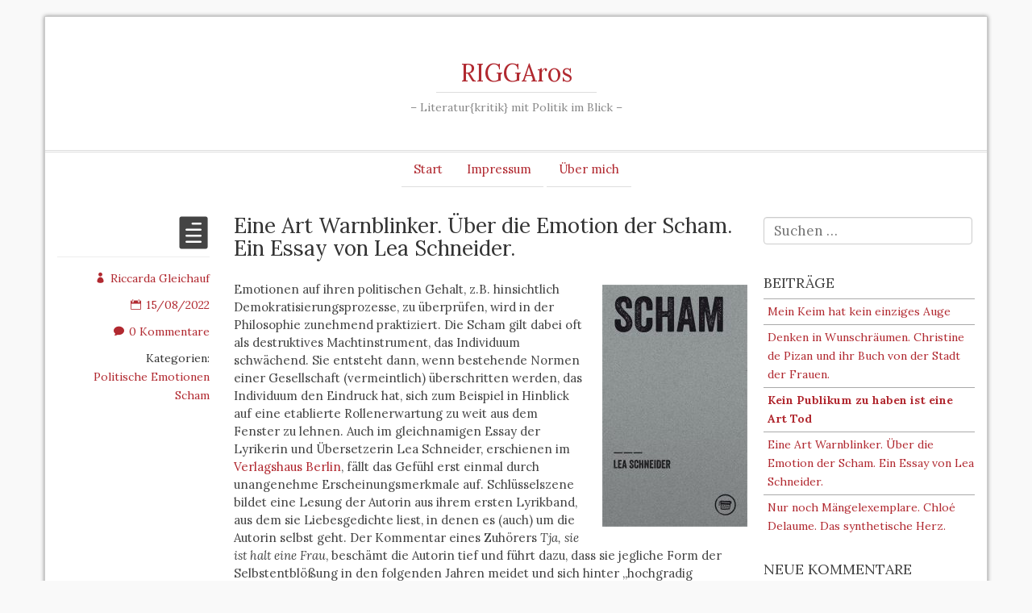

--- FILE ---
content_type: text/html; charset=UTF-8
request_url: https://www.riggaros.de/eine-art-warnblinker-ueber-die-emotion-der-scham-ein-essay-von-lea-schneider/
body_size: 16143
content:
<!DOCTYPE html>
<html lang="de">
    <head>
        <meta charset="UTF-8" />
        <title>Eine Art Warnblinker. Über die Emotion der Scham. Ein Essay von Lea Schneider. | RIGGAros</title>
        <meta name="viewport" content="width=device-width">
        <meta name="description" content="&#8211; Literatur{kritik} mit Politik im Blick &#8211;">
        <link rel="profile" href="http://gmpg.org/xfn/11" />
        <link rel="pingback" href="https://www.riggaros.de/xmlrpc.php" />
        <meta name='robots' content='max-image-preview:large' />
<link rel="alternate" type="application/rss+xml" title="RIGGAros &raquo; Feed" href="https://www.riggaros.de/feed/" />
<link rel="alternate" type="application/rss+xml" title="RIGGAros &raquo; Kommentar-Feed" href="https://www.riggaros.de/comments/feed/" />
<link rel="alternate" type="application/rss+xml" title="RIGGAros &raquo; Eine Art Warnblinker. Über die Emotion der Scham. Ein Essay von Lea Schneider.-Kommentar-Feed" href="https://www.riggaros.de/eine-art-warnblinker-ueber-die-emotion-der-scham-ein-essay-von-lea-schneider/feed/" />
<script type="text/javascript">
window._wpemojiSettings = {"baseUrl":"https:\/\/s.w.org\/images\/core\/emoji\/14.0.0\/72x72\/","ext":".png","svgUrl":"https:\/\/s.w.org\/images\/core\/emoji\/14.0.0\/svg\/","svgExt":".svg","source":{"concatemoji":"https:\/\/www.riggaros.de\/wp-includes\/js\/wp-emoji-release.min.js?ver=6.1.9"}};
/*! This file is auto-generated */
!function(e,a,t){var n,r,o,i=a.createElement("canvas"),p=i.getContext&&i.getContext("2d");function s(e,t){var a=String.fromCharCode,e=(p.clearRect(0,0,i.width,i.height),p.fillText(a.apply(this,e),0,0),i.toDataURL());return p.clearRect(0,0,i.width,i.height),p.fillText(a.apply(this,t),0,0),e===i.toDataURL()}function c(e){var t=a.createElement("script");t.src=e,t.defer=t.type="text/javascript",a.getElementsByTagName("head")[0].appendChild(t)}for(o=Array("flag","emoji"),t.supports={everything:!0,everythingExceptFlag:!0},r=0;r<o.length;r++)t.supports[o[r]]=function(e){if(p&&p.fillText)switch(p.textBaseline="top",p.font="600 32px Arial",e){case"flag":return s([127987,65039,8205,9895,65039],[127987,65039,8203,9895,65039])?!1:!s([55356,56826,55356,56819],[55356,56826,8203,55356,56819])&&!s([55356,57332,56128,56423,56128,56418,56128,56421,56128,56430,56128,56423,56128,56447],[55356,57332,8203,56128,56423,8203,56128,56418,8203,56128,56421,8203,56128,56430,8203,56128,56423,8203,56128,56447]);case"emoji":return!s([129777,127995,8205,129778,127999],[129777,127995,8203,129778,127999])}return!1}(o[r]),t.supports.everything=t.supports.everything&&t.supports[o[r]],"flag"!==o[r]&&(t.supports.everythingExceptFlag=t.supports.everythingExceptFlag&&t.supports[o[r]]);t.supports.everythingExceptFlag=t.supports.everythingExceptFlag&&!t.supports.flag,t.DOMReady=!1,t.readyCallback=function(){t.DOMReady=!0},t.supports.everything||(n=function(){t.readyCallback()},a.addEventListener?(a.addEventListener("DOMContentLoaded",n,!1),e.addEventListener("load",n,!1)):(e.attachEvent("onload",n),a.attachEvent("onreadystatechange",function(){"complete"===a.readyState&&t.readyCallback()})),(e=t.source||{}).concatemoji?c(e.concatemoji):e.wpemoji&&e.twemoji&&(c(e.twemoji),c(e.wpemoji)))}(window,document,window._wpemojiSettings);
</script>
<style type="text/css">
img.wp-smiley,
img.emoji {
	display: inline !important;
	border: none !important;
	box-shadow: none !important;
	height: 1em !important;
	width: 1em !important;
	margin: 0 0.07em !important;
	vertical-align: -0.1em !important;
	background: none !important;
	padding: 0 !important;
}
</style>
	<link rel='stylesheet' id='wp-block-library-css' href='https://www.riggaros.de/wp-includes/css/dist/block-library/style.min.css?ver=6.1.9' type='text/css' media='all' />
<link rel='stylesheet' id='classic-theme-styles-css' href='https://www.riggaros.de/wp-includes/css/classic-themes.min.css?ver=1' type='text/css' media='all' />
<style id='global-styles-inline-css' type='text/css'>
body{--wp--preset--color--black: #000000;--wp--preset--color--cyan-bluish-gray: #abb8c3;--wp--preset--color--white: #ffffff;--wp--preset--color--pale-pink: #f78da7;--wp--preset--color--vivid-red: #cf2e2e;--wp--preset--color--luminous-vivid-orange: #ff6900;--wp--preset--color--luminous-vivid-amber: #fcb900;--wp--preset--color--light-green-cyan: #7bdcb5;--wp--preset--color--vivid-green-cyan: #00d084;--wp--preset--color--pale-cyan-blue: #8ed1fc;--wp--preset--color--vivid-cyan-blue: #0693e3;--wp--preset--color--vivid-purple: #9b51e0;--wp--preset--gradient--vivid-cyan-blue-to-vivid-purple: linear-gradient(135deg,rgba(6,147,227,1) 0%,rgb(155,81,224) 100%);--wp--preset--gradient--light-green-cyan-to-vivid-green-cyan: linear-gradient(135deg,rgb(122,220,180) 0%,rgb(0,208,130) 100%);--wp--preset--gradient--luminous-vivid-amber-to-luminous-vivid-orange: linear-gradient(135deg,rgba(252,185,0,1) 0%,rgba(255,105,0,1) 100%);--wp--preset--gradient--luminous-vivid-orange-to-vivid-red: linear-gradient(135deg,rgba(255,105,0,1) 0%,rgb(207,46,46) 100%);--wp--preset--gradient--very-light-gray-to-cyan-bluish-gray: linear-gradient(135deg,rgb(238,238,238) 0%,rgb(169,184,195) 100%);--wp--preset--gradient--cool-to-warm-spectrum: linear-gradient(135deg,rgb(74,234,220) 0%,rgb(151,120,209) 20%,rgb(207,42,186) 40%,rgb(238,44,130) 60%,rgb(251,105,98) 80%,rgb(254,248,76) 100%);--wp--preset--gradient--blush-light-purple: linear-gradient(135deg,rgb(255,206,236) 0%,rgb(152,150,240) 100%);--wp--preset--gradient--blush-bordeaux: linear-gradient(135deg,rgb(254,205,165) 0%,rgb(254,45,45) 50%,rgb(107,0,62) 100%);--wp--preset--gradient--luminous-dusk: linear-gradient(135deg,rgb(255,203,112) 0%,rgb(199,81,192) 50%,rgb(65,88,208) 100%);--wp--preset--gradient--pale-ocean: linear-gradient(135deg,rgb(255,245,203) 0%,rgb(182,227,212) 50%,rgb(51,167,181) 100%);--wp--preset--gradient--electric-grass: linear-gradient(135deg,rgb(202,248,128) 0%,rgb(113,206,126) 100%);--wp--preset--gradient--midnight: linear-gradient(135deg,rgb(2,3,129) 0%,rgb(40,116,252) 100%);--wp--preset--duotone--dark-grayscale: url('#wp-duotone-dark-grayscale');--wp--preset--duotone--grayscale: url('#wp-duotone-grayscale');--wp--preset--duotone--purple-yellow: url('#wp-duotone-purple-yellow');--wp--preset--duotone--blue-red: url('#wp-duotone-blue-red');--wp--preset--duotone--midnight: url('#wp-duotone-midnight');--wp--preset--duotone--magenta-yellow: url('#wp-duotone-magenta-yellow');--wp--preset--duotone--purple-green: url('#wp-duotone-purple-green');--wp--preset--duotone--blue-orange: url('#wp-duotone-blue-orange');--wp--preset--font-size--small: 13px;--wp--preset--font-size--medium: 20px;--wp--preset--font-size--large: 36px;--wp--preset--font-size--x-large: 42px;--wp--preset--spacing--20: 0.44rem;--wp--preset--spacing--30: 0.67rem;--wp--preset--spacing--40: 1rem;--wp--preset--spacing--50: 1.5rem;--wp--preset--spacing--60: 2.25rem;--wp--preset--spacing--70: 3.38rem;--wp--preset--spacing--80: 5.06rem;}:where(.is-layout-flex){gap: 0.5em;}body .is-layout-flow > .alignleft{float: left;margin-inline-start: 0;margin-inline-end: 2em;}body .is-layout-flow > .alignright{float: right;margin-inline-start: 2em;margin-inline-end: 0;}body .is-layout-flow > .aligncenter{margin-left: auto !important;margin-right: auto !important;}body .is-layout-constrained > .alignleft{float: left;margin-inline-start: 0;margin-inline-end: 2em;}body .is-layout-constrained > .alignright{float: right;margin-inline-start: 2em;margin-inline-end: 0;}body .is-layout-constrained > .aligncenter{margin-left: auto !important;margin-right: auto !important;}body .is-layout-constrained > :where(:not(.alignleft):not(.alignright):not(.alignfull)){max-width: var(--wp--style--global--content-size);margin-left: auto !important;margin-right: auto !important;}body .is-layout-constrained > .alignwide{max-width: var(--wp--style--global--wide-size);}body .is-layout-flex{display: flex;}body .is-layout-flex{flex-wrap: wrap;align-items: center;}body .is-layout-flex > *{margin: 0;}:where(.wp-block-columns.is-layout-flex){gap: 2em;}.has-black-color{color: var(--wp--preset--color--black) !important;}.has-cyan-bluish-gray-color{color: var(--wp--preset--color--cyan-bluish-gray) !important;}.has-white-color{color: var(--wp--preset--color--white) !important;}.has-pale-pink-color{color: var(--wp--preset--color--pale-pink) !important;}.has-vivid-red-color{color: var(--wp--preset--color--vivid-red) !important;}.has-luminous-vivid-orange-color{color: var(--wp--preset--color--luminous-vivid-orange) !important;}.has-luminous-vivid-amber-color{color: var(--wp--preset--color--luminous-vivid-amber) !important;}.has-light-green-cyan-color{color: var(--wp--preset--color--light-green-cyan) !important;}.has-vivid-green-cyan-color{color: var(--wp--preset--color--vivid-green-cyan) !important;}.has-pale-cyan-blue-color{color: var(--wp--preset--color--pale-cyan-blue) !important;}.has-vivid-cyan-blue-color{color: var(--wp--preset--color--vivid-cyan-blue) !important;}.has-vivid-purple-color{color: var(--wp--preset--color--vivid-purple) !important;}.has-black-background-color{background-color: var(--wp--preset--color--black) !important;}.has-cyan-bluish-gray-background-color{background-color: var(--wp--preset--color--cyan-bluish-gray) !important;}.has-white-background-color{background-color: var(--wp--preset--color--white) !important;}.has-pale-pink-background-color{background-color: var(--wp--preset--color--pale-pink) !important;}.has-vivid-red-background-color{background-color: var(--wp--preset--color--vivid-red) !important;}.has-luminous-vivid-orange-background-color{background-color: var(--wp--preset--color--luminous-vivid-orange) !important;}.has-luminous-vivid-amber-background-color{background-color: var(--wp--preset--color--luminous-vivid-amber) !important;}.has-light-green-cyan-background-color{background-color: var(--wp--preset--color--light-green-cyan) !important;}.has-vivid-green-cyan-background-color{background-color: var(--wp--preset--color--vivid-green-cyan) !important;}.has-pale-cyan-blue-background-color{background-color: var(--wp--preset--color--pale-cyan-blue) !important;}.has-vivid-cyan-blue-background-color{background-color: var(--wp--preset--color--vivid-cyan-blue) !important;}.has-vivid-purple-background-color{background-color: var(--wp--preset--color--vivid-purple) !important;}.has-black-border-color{border-color: var(--wp--preset--color--black) !important;}.has-cyan-bluish-gray-border-color{border-color: var(--wp--preset--color--cyan-bluish-gray) !important;}.has-white-border-color{border-color: var(--wp--preset--color--white) !important;}.has-pale-pink-border-color{border-color: var(--wp--preset--color--pale-pink) !important;}.has-vivid-red-border-color{border-color: var(--wp--preset--color--vivid-red) !important;}.has-luminous-vivid-orange-border-color{border-color: var(--wp--preset--color--luminous-vivid-orange) !important;}.has-luminous-vivid-amber-border-color{border-color: var(--wp--preset--color--luminous-vivid-amber) !important;}.has-light-green-cyan-border-color{border-color: var(--wp--preset--color--light-green-cyan) !important;}.has-vivid-green-cyan-border-color{border-color: var(--wp--preset--color--vivid-green-cyan) !important;}.has-pale-cyan-blue-border-color{border-color: var(--wp--preset--color--pale-cyan-blue) !important;}.has-vivid-cyan-blue-border-color{border-color: var(--wp--preset--color--vivid-cyan-blue) !important;}.has-vivid-purple-border-color{border-color: var(--wp--preset--color--vivid-purple) !important;}.has-vivid-cyan-blue-to-vivid-purple-gradient-background{background: var(--wp--preset--gradient--vivid-cyan-blue-to-vivid-purple) !important;}.has-light-green-cyan-to-vivid-green-cyan-gradient-background{background: var(--wp--preset--gradient--light-green-cyan-to-vivid-green-cyan) !important;}.has-luminous-vivid-amber-to-luminous-vivid-orange-gradient-background{background: var(--wp--preset--gradient--luminous-vivid-amber-to-luminous-vivid-orange) !important;}.has-luminous-vivid-orange-to-vivid-red-gradient-background{background: var(--wp--preset--gradient--luminous-vivid-orange-to-vivid-red) !important;}.has-very-light-gray-to-cyan-bluish-gray-gradient-background{background: var(--wp--preset--gradient--very-light-gray-to-cyan-bluish-gray) !important;}.has-cool-to-warm-spectrum-gradient-background{background: var(--wp--preset--gradient--cool-to-warm-spectrum) !important;}.has-blush-light-purple-gradient-background{background: var(--wp--preset--gradient--blush-light-purple) !important;}.has-blush-bordeaux-gradient-background{background: var(--wp--preset--gradient--blush-bordeaux) !important;}.has-luminous-dusk-gradient-background{background: var(--wp--preset--gradient--luminous-dusk) !important;}.has-pale-ocean-gradient-background{background: var(--wp--preset--gradient--pale-ocean) !important;}.has-electric-grass-gradient-background{background: var(--wp--preset--gradient--electric-grass) !important;}.has-midnight-gradient-background{background: var(--wp--preset--gradient--midnight) !important;}.has-small-font-size{font-size: var(--wp--preset--font-size--small) !important;}.has-medium-font-size{font-size: var(--wp--preset--font-size--medium) !important;}.has-large-font-size{font-size: var(--wp--preset--font-size--large) !important;}.has-x-large-font-size{font-size: var(--wp--preset--font-size--x-large) !important;}
.wp-block-navigation a:where(:not(.wp-element-button)){color: inherit;}
:where(.wp-block-columns.is-layout-flex){gap: 2em;}
.wp-block-pullquote{font-size: 1.5em;line-height: 1.6;}
</style>
<link rel='stylesheet' id='SFSImainCss-css' href='https://www.riggaros.de/wp-content/plugins/ultimate-social-media-icons/css/sfsi-style.css?ver=2.7.8' type='text/css' media='all' />
<link rel='stylesheet' id='romangie-bootstrap-css' href='https://www.riggaros.de/wp-content/themes/romangie/css/bootstrap.min.css?ver=6.1.9' type='text/css' media='all' />
<link rel='stylesheet' id='romangie-bootstrap-theme-css' href='https://www.riggaros.de/wp-content/themes/romangie/css/bootstrap-theme.min.css?ver=6.1.9' type='text/css' media='all' />
<link rel='stylesheet' id='romangie-style-css' href='https://www.riggaros.de/wp-content/themes/romangie/style.css?ver=6.1.9' type='text/css' media='all' />
<script type='text/javascript' src='https://www.riggaros.de/wp-includes/js/jquery/jquery.min.js?ver=3.6.1' id='jquery-core-js'></script>
<script type='text/javascript' src='https://www.riggaros.de/wp-includes/js/jquery/jquery-migrate.min.js?ver=3.3.2' id='jquery-migrate-js'></script>
<script type='text/javascript' src='https://www.riggaros.de/wp-content/themes/romangie/js/bootstrap.min.js?ver=6.1.9' id='romangie-bootstrap-js'></script>
<link rel="https://api.w.org/" href="https://www.riggaros.de/wp-json/" /><link rel="alternate" type="application/json" href="https://www.riggaros.de/wp-json/wp/v2/posts/1691" /><link rel="EditURI" type="application/rsd+xml" title="RSD" href="https://www.riggaros.de/xmlrpc.php?rsd" />
<link rel="wlwmanifest" type="application/wlwmanifest+xml" href="https://www.riggaros.de/wp-includes/wlwmanifest.xml" />
<meta name="generator" content="WordPress 6.1.9" />
<link rel="canonical" href="https://www.riggaros.de/eine-art-warnblinker-ueber-die-emotion-der-scham-ein-essay-von-lea-schneider/" />
<link rel='shortlink' href='https://www.riggaros.de/?p=1691' />
<link rel="alternate" type="application/json+oembed" href="https://www.riggaros.de/wp-json/oembed/1.0/embed?url=https%3A%2F%2Fwww.riggaros.de%2Feine-art-warnblinker-ueber-die-emotion-der-scham-ein-essay-von-lea-schneider%2F" />
<link rel="alternate" type="text/xml+oembed" href="https://www.riggaros.de/wp-json/oembed/1.0/embed?url=https%3A%2F%2Fwww.riggaros.de%2Feine-art-warnblinker-ueber-die-emotion-der-scham-ein-essay-von-lea-schneider%2F&#038;format=xml" />
<link rel="apple-touch-icon" sizes="180x180" href="/wp-content/uploads/fbrfg/apple-touch-icon.png?v=3ea4O9bYea">
<link rel="icon" type="image/png" href="/wp-content/uploads/fbrfg/favicon-32x32.png?v=3ea4O9bYea" sizes="32x32">
<link rel="icon" type="image/png" href="/wp-content/uploads/fbrfg/favicon-16x16.png?v=3ea4O9bYea" sizes="16x16">
<link rel="manifest" href="/wp-content/uploads/fbrfg/manifest.json?v=3ea4O9bYea">
<link rel="mask-icon" href="/wp-content/uploads/fbrfg/safari-pinned-tab.svg?v=3ea4O9bYea" color="#5bbad5">
<link rel="shortcut icon" href="/wp-content/uploads/fbrfg/favicon.ico?v=3ea4O9bYea">
<meta name="msapplication-config" content="/wp-content/uploads/fbrfg/browserconfig.xml?v=3ea4O9bYea">
<meta name="theme-color" content="#ffffff"><style type="text/css">.recentcomments a{display:inline !important;padding:0 !important;margin:0 !important;}</style>    </head>
    <body class="post-template-default single single-post postid-1691 single-format-standard sfsi_actvite_theme_default">
        <div class="container">
            <div class="header row" id="header" role="banner">
                <header>
                    <div class="site-branding">
                        <h1 id="site-title">
                            <a href="https://www.riggaros.de">RIGGAros</a>
                        </h1>
                        <h2 id="site-description">&#8211; Literatur{kritik} mit Politik im Blick &#8211;</h2>
                    </div>
                </header>

                <div class="navi-wrap">
                        <ol class="flexnav"><ul>
<li ><a href="https://www.riggaros.de/">Start</a></li><li class="page_item page-item-73"><a href="https://www.riggaros.de/impressum/">Impressum</a></li>
<li class="page_item page-item-41"><a href="https://www.riggaros.de/ueber-mich-2/">Über mich</a></li>
</ul></ol>
                </div> <!-- /navi-wrap -->
                <br class="clear" />
            </div> <!-- /header -->
<div class="row">
		<div class="col-md-9 indexpage">

												<div id="post-1691" class="row post-roll post-1691 post type-post status-publish format-standard hentry category-politische-emotionen category-scham">
						<div class="col-sm-3 meta info hidden-xs">
							
							<a href="https://www.riggaros.de/eine-art-warnblinker-ueber-die-emotion-der-scham-ein-essay-von-lea-schneider/" rel="bookmark" title="Permalink zu Eine Art Warnblinker. Über die Emotion der Scham. Ein Essay von Lea Schneider.">
								<span data-icon="&#xe058;" class="metaicon"></span>							</a>
							<hr class="metaline" />
							<div class="additional-meta">
								<div class="meta-item"><a href="https://www.riggaros.de/author/darigga/"><span data-icon="&#xe08a;" class="info-icon"></span>Riccarda Gleichauf</a></div>
								<div class="meta-item"><a href="https://www.riggaros.de/eine-art-warnblinker-ueber-die-emotion-der-scham-ein-essay-von-lea-schneider/" rel="bookmark" title="Permalink zu Eine Art Warnblinker. Über die Emotion der Scham. Ein Essay von Lea Schneider."><span data-icon="&#xe023;" class="info-icon"></span>15/08/2022</a></div>
								<div class="meta-item"><a href="https://www.riggaros.de/eine-art-warnblinker-ueber-die-emotion-der-scham-ein-essay-von-lea-schneider/#comments" rel="bookmark" title="Gehe zu den Kommentaren"><span data-icon="&#xe065;" class="info-icon"></span>0 Kommentare</a></div>
								<div class="meta-item">Kategorien:<ul class="post-categories">
	<li><a href="https://www.riggaros.de/category/politische-emotionen/" rel="category tag">Politische Emotionen</a></li>
	<li><a href="https://www.riggaros.de/category/scham/" rel="category tag">Scham</a></li></ul></div>																							</div>
						</div>
						<div class="col-sm-9 content format-">
							<h2 class="entry-title">Eine Art Warnblinker. Über die Emotion der Scham. Ein Essay von Lea Schneider.</h2>
                            <div class="entry"><p><a href="http://www.riggaros.de/wp-content/uploads/2022/08/VHB_EP15_Scham_CF.jpg"><img decoding="async" class="alignright size-medium wp-image-1701" src="http://www.riggaros.de/wp-content/uploads/2022/08/VHB_EP15_Scham_CF-180x300.jpg" alt="" width="180" height="300" srcset="https://www.riggaros.de/wp-content/uploads/2022/08/VHB_EP15_Scham_CF-180x300.jpg 180w, https://www.riggaros.de/wp-content/uploads/2022/08/VHB_EP15_Scham_CF-768x1280.jpg 768w, https://www.riggaros.de/wp-content/uploads/2022/08/VHB_EP15_Scham_CF-614x1024.jpg 614w, https://www.riggaros.de/wp-content/uploads/2022/08/VHB_EP15_Scham_CF.jpg 1063w" sizes="(max-width: 180px) 100vw, 180px" /></a>Emotionen auf ihren politischen Gehalt, z.B. hinsichtlich Demokratisierungsprozesse, zu überprüfen, wird in der Philosophie zunehmend praktiziert. Die Scham gilt dabei oft als destruktives Machtinstrument, das Individuum schwächend. Sie entsteht dann, wenn bestehende Normen einer Gesellschaft (vermeintlich) überschritten werden, das Individuum den Eindruck hat, sich zum Beispiel in Hinblick auf eine etablierte Rollenerwartung zu weit aus dem Fenster zu lehnen. Auch im gleichnamigen Essay der Lyrikerin und Übersetzerin Lea Schneider, erschienen im <a href="https://verlagshaus-berlin.de/">Verlagshaus Berlin</a>, fällt das Gefühl erst einmal durch unangenehme Erscheinungsmerkmale auf. Schlüsselszene bildet eine Lesung der Autorin aus ihrem ersten Lyrikband, aus dem sie Liebesgedichte liest, in denen es (auch) um die Autorin selbst geht. Der Kommentar eines Zuhörers<em> Tja, sie ist halt eine Frau</em>, beschämt die Autorin tief und führt dazu, dass sie jegliche Form der Selbstentblößung in den folgenden Jahren meidet und sich hinter &#8222;hochgradig komplexen&#8220;, hermetisch abgeschlossenen Gedichten versteckt. Sie erfährt am eigenen Leib, dass</p>
<p><em>Scham an Dingen und Menschen klebt (&#8230;). Scham, ist sie einmal da, breitet sich aus. Macht Flecken. Blut, Rotz, Schleim, Sperma, Speichel: Scham hängt an Körperflüssigkeiten. Und wie diese verhält sie sich auch. </em></p>
<p>Eine Komplizin der Scham ist in diesem Beispiel die Kategorie Gender. Der benannte Zuhörer reduziert auf abwertende Weise die dargebotene Kunst der Autorin auf ein klischeebeladenes Bild davon, wie Frauen &#8222;halt&#8220; schreiben, nämlich gefühlsbetont.</p>
<p>Schneider plädiert nun aber nicht dafür, dieses &#8222;schleimige&#8220; Gefühl loszuwerden, sondern, damit umzugehen, es &#8222;bewohnbar&#8220; zu machen. Menschen sind verletzbare Wesen und durch die Scham wird deren Menschlichkeit sichtbar, so die Autorin. Scham entsteht in Situationen, in denen wir in den Wald voller Menschen hineinrufen, ohne eine Antwort zu erhalten. Resonanzlosigkeit löscht uns aus, macht uns Angst, weil wir das Gefühl bekommen, unsichtbar zu sein, peinlich, nichtig. Trotz dieser Gefahr, oder gerade aufgrund dieser Gefahr, sollten wir es immer wieder probieren, uns Gehör zu verschaffen. Denn nur wenn wir mutig Schamgefühle in Kauf nehmen, können wir als Individuen in der Welt, auf die Welt gerichtet, Stellung beziehen, Scham als Waffe einsetzen. Und was wäre überhaupt die Alternative? Die Alternative wäre zu verstummen, sich in sein &#8222;schleimiges&#8220; Haus, das altbekannte Schneckenhaus, zurückzuziehen und die Augen zu schließen, sich selbst auszulöschen. Damit hätte die Scham als Machtinstrument absoluten Einfluss über die Menschen, weil sie sich vom Schweigen ernährt.</p>
<p>Lea Schneider fordert uns in ihrem brillanten Essay, in dem kein Satz überflüssig ist, dazu auf, Scham öffentlich zu verhandeln und uns nicht von ihr sprichwörtlich in Grund und Boden versenken zu lassen. Das Verfassen von Lyrik und sonstiger gesellschaftsrelevanter, entblößender Texte, funktioniert nicht ohne Scham. Stärker formuliert, ist es die Scham, die anzeigt, dass du dich herauswagst aus der gemütlichen Zone allgemein anerkannter Gesetze, sie zeigt die Grenzüberschreitung an, mit der eine Schreibende bei vollem Bewusstsein agiert:</p>
<p><em>Schreiben, wenn es in irgendeiner Form relevant sein soll, braucht die Scham als Kontrastflüssigkeit, als Messinstrument. Als Warnblinker, der einem anzeigt, dass man gerade ein Risiko eingeht &#8211; dass man gerade an etwas arbeitet, das nicht gleichgültig ist.</em></p>
<p>Eine Sprache zu erfinden, die sich für Scham interessiert, sie nicht ausschalten möchte, sondern sie als interessantes, weil menschliches Erkundungsobjekt betrachtet, ist ein Wunsch der Autorin, der (noch) im Bereich des Utopischen liegt.</p>
</div>
														</div>
						<div class="comments">
							
<div id="comments" class="comments-area">

		<div class="row">
		<div class="col-md-8 col-md-offset-2 col-xs-offset-1 col-xs-10">

			
			<div class="form-group">
				<div id="respond" class="comment-respond">
		<h3 id="reply-title" class="comment-reply-title">Hast Du etwas zu sagen? <small><a rel="nofollow" id="cancel-comment-reply-link" href="/eine-art-warnblinker-ueber-die-emotion-der-scham-ein-essay-von-lea-schneider/#respond" style="display:none;">Antwort abbrechen</a></small></h3><form action="https://www.riggaros.de/wp-comments-post.php" method="post" id="commentform" class="comment-form" novalidate><p class="comment-notes"><span id="email-notes">Deine E-Mail-Adresse wird nicht veröffentlicht.</span> <span class="required-field-message">Erforderliche Felder sind mit <span class="required">*</span> markiert</span></p><p><label for="comment">Lass uns wissen, was Du sagen möchtest:</label><textarea autocomplete="new-password"  id="ed6ac5c04f"  name="ed6ac5c04f"   cols="45" rows="8" class="form-control" style="width: 100%" aria-required="true"></textarea><textarea id="comment" aria-label="hp-comment" aria-hidden="true" name="comment" autocomplete="new-password" style="padding:0 !important;clip:rect(1px, 1px, 1px, 1px) !important;position:absolute !important;white-space:nowrap !important;height:1px !important;width:1px !important;overflow:hidden !important;" tabindex="-1"></textarea><script data-noptimize>document.getElementById("comment").setAttribute( "id", "a9bad13906eb8ff240ed21ddd21b9b4c" );document.getElementById("ed6ac5c04f").setAttribute( "id", "comment" );</script></p><p class="comment-form-author"><label for="author">Name</label> <input id="author" class="form-control" name="author" type="text" value="" size="30"/></p>
<p class="comment-form-email"><label for="email">Email</label> <input id="email" class="form-control" name="email" type="text" value="" size="30"/></p>
<p class="comment-form-url"><label for="url">Webseite</label> <input id="url" name="url" type="text" class="form-control" value="" size="30"/></p>
<p class="comment-form-cookies-consent"><input id="wp-comment-cookies-consent" name="wp-comment-cookies-consent" type="checkbox" value="yes" /> <label for="wp-comment-cookies-consent">Meinen Namen, meine E-Mail-Adresse und meine Website in diesem Browser für die nächste Kommentierung speichern.</label></p>
<p class="form-submit"><input name="submit" type="submit" id="submit" class="submit" value="Kommentar abschicken" /> <input type='hidden' name='comment_post_ID' value='1691' id='comment_post_ID' />
<input type='hidden' name='comment_parent' id='comment_parent' value='0' />
</p></form>	</div><!-- #respond -->
	
			</div>
		</div>
		</div>

			<div class="commentlist comment-content">
											</div>
			
			<div class="navigation">
				<div class="alignleft"></div>
				<div class="alignright"></div>
			</div>



</div><!-- #comments .comments-area -->
						</div>
					 </div>
								</div>

		<div class="col-md-3 visible-lg visible-md">
			<div class="primary-sidebar info sidebar">
<div id="search-2" class="widget widget_search"><form role="search" method="get" class="search-form" action="https://www.riggaros.de/">
				<label>
					<span class="screen-reader-text">Suche nach:</span>
					<input type="search" class="search-field" placeholder="Suchen …" value="" name="s" />
				</label>
				<input type="submit" class="search-submit" value="Suchen" />
			</form></div>
		<div id="recent-posts-2" class="widget widget_recent_entries">
		<h4 class="widget-title">Beiträge</h4>
		<ul>
											<li>
					<a href="https://www.riggaros.de/mein-keim-hat-kein-einziges-auge/">Mein Keim hat kein einziges Auge</a>
									</li>
											<li>
					<a href="https://www.riggaros.de/denken-in-wunschraeumen-christine-de-pizan-und-ihr-buch-von-der-stadt-der-frauen/">Denken in Wunschräumen. Christine de Pizan und ihr Buch von der Stadt der Frauen.</a>
									</li>
											<li>
					<a href="https://www.riggaros.de/kein-publikum-zu-haben-ist-eine-art-tod/"><strong>Kein Publikum zu haben ist eine Art Tod</strong></a>
									</li>
											<li>
					<a href="https://www.riggaros.de/eine-art-warnblinker-ueber-die-emotion-der-scham-ein-essay-von-lea-schneider/" aria-current="page">Eine Art Warnblinker. Über die Emotion der Scham. Ein Essay von Lea Schneider.</a>
									</li>
											<li>
					<a href="https://www.riggaros.de/nur-noch-maengelexemplare-chloe-delaume-das-synthetische-herz/">Nur noch Mängelexemplare. Chloé Delaume. Das synthetische Herz.</a>
									</li>
					</ul>

		</div><div id="recent-comments-2" class="widget widget_recent_comments"><h4 class="widget-title">Neue Kommentare</h4><ul id="recentcomments"><li class="recentcomments"><span class="comment-author-link">Edgar Thonack</span> bei <a href="https://www.riggaros.de/unbefangen-bananen-essen-olivia-wenzel-1000-serpentinen-angst/#comment-1032">Unbefangen Bananen essen. Olivia Wenzel. 1000 Serpentinen Angst.</a></li><li class="recentcomments"><span class="comment-author-link">Edgar Thonack</span> bei <a href="https://www.riggaros.de/mein-blick-zurueck-erinnerungen-an-den-autor-wilhelm-genazino/#comment-329">Mein Blick zurück. Erinnerungen an den Autor Wilhelm Genazino.</a></li><li class="recentcomments"><span class="comment-author-link"><a href='http://www.riggaros.de' rel='external nofollow ugc' class='url'>Rigga</a></span> bei <a href="https://www.riggaros.de/ein-erzaehltes-stueck-leben-christine-lavant-aufzeichnungen-aus-dem-irrenhaus/#comment-15">Ein erzähltes Stück Leben. Christine Lavant. Aufzeichnungen aus dem Irrenhaus.</a></li><li class="recentcomments"><span class="comment-author-link"><a href='http://www.fiph.de/Fellows/aktuell/Mareike_Kajewski.php' rel='external nofollow ugc' class='url'>Mareike Kajewski</a></span> bei <a href="https://www.riggaros.de/ein-erzaehltes-stueck-leben-christine-lavant-aufzeichnungen-aus-dem-irrenhaus/#comment-14">Ein erzähltes Stück Leben. Christine Lavant. Aufzeichnungen aus dem Irrenhaus.</a></li><li class="recentcomments"><span class="comment-author-link"><a href='http://www.riggaros.de' rel='external nofollow ugc' class='url'>Rigga</a></span> bei <a href="https://www.riggaros.de/blaue-drachen-und-weibliche-geeks-unicorns-dont-swim-antje-wagner-hrsg/#comment-12">Blaue Drachen und weibliche Geeks. Unicorns don&#8217;t swim. (Antje Wagner Hrsg.)</a></li></ul></div><div id="sfsi-widget-2" class="widget sfsi"><h4 class="widget-title">Social Media</h4>		<div class="sfsi_widget" data-position="widget" style="display:flex;flex-wrap:wrap;justify-content: left">
			<div id='sfsi_wDiv'></div>
			<div class="norm_row sfsi_wDiv "  style="width:125px;position:absolute;;text-align:left"><div style='width:20px; height:20px;margin-left:5px;margin-bottom:5px; ' class='sfsi_wicons shuffeldiv ' ><div class='inerCnt'><a class=' sficn' data-effect='fade_in' target='_blank'  href='http://riggaros.de/feed/' id='sfsiid_rss_icon' style='width:20px;height:20px;opacity:0.6;'  ><img data-pin-nopin='true' alt='RSS' title='RSS' src='https://www.riggaros.de/wp-content/plugins/ultimate-social-media-icons/images/icons_theme/default/default_rss.png' width='20' height='20' style='' class='sfcm sfsi_wicon ' data-effect='fade_in'   /></a></div></div><div style='width:20px; height:20px;margin-left:5px;margin-bottom:5px; ' class='sfsi_wicons shuffeldiv ' ><div class='inerCnt'><a class=' sficn' data-effect='fade_in' target='_blank'  href='http://' id='sfsiid_facebook_icon' style='width:20px;height:20px;opacity:0.6;'  ><img data-pin-nopin='true' alt='Facebook' title='Facebook' src='https://www.riggaros.de/wp-content/plugins/ultimate-social-media-icons/images/icons_theme/default/default_facebook.png' width='20' height='20' style='' class='sfcm sfsi_wicon ' data-effect='fade_in'   /></a><div class="sfsi_tool_tip_2 fb_tool_bdr sfsiTlleft" style="opacity:0;z-index:-1;" id="sfsiid_facebook"><span class="bot_arow bot_fb_arow"></span><div class="sfsi_inside"><div  class='icon2'><div class="fb-like" data-href="https://www.riggaros.de/eine-art-warnblinker-ueber-die-emotion-der-scham-ein-essay-von-lea-schneider" data-layout="button" data-action="like" data-show-faces="false" data-share="true"></div></div><div  class='icon3'><a target='_blank' href='https://www.facebook.com/sharer/sharer.php?u=https://www.riggaros.de/eine-art-warnblinker-ueber-die-emotion-der-scham-ein-essay-von-lea-schneider' style='display:inline-block;'  > <img class='sfsi_wicon'  data-pin-nopin='true' alt='fb-share-icon' title='Facebook Share' src='https://www.riggaros.de/wp-content/plugins/ultimate-social-media-icons/images/share_icons/fb_icons/en_US.svg' /></a></div></div></div></div></div><div style='width:20px; height:20px;margin-left:5px;margin-bottom:5px; ' class='sfsi_wicons shuffeldiv ' ><div class='inerCnt'><a class=' sficn' data-effect='fade_in' target='_blank'  href='' id='sfsiid_twitter_icon' style='width:20px;height:20px;opacity:0.6;'  ><img data-pin-nopin='true' alt='Twitter' title='Twitter' src='https://www.riggaros.de/wp-content/plugins/ultimate-social-media-icons/images/icons_theme/default/default_twitter.png' width='20' height='20' style='' class='sfcm sfsi_wicon ' data-effect='fade_in'   /></a><div class="sfsi_tool_tip_2 twt_tool_bdr sfsiTlleft" style="opacity:0;z-index:-1;" id="sfsiid_twitter"><span class="bot_arow bot_twt_arow"></span><div class="sfsi_inside"><div  class='icon1'><a target="_blank" href="https://twitter.com/intent/user?screen_name=RIGGAros">
			<img data-pin-nopin= true src="https://www.riggaros.de/wp-content/plugins/ultimate-social-media-icons/images/share_icons/Twitter_Follow/en_US_Follow.svg" class="sfsi_wicon" alt="Follow Me" title="Follow Me" style="opacity: 1;" />
			</a></div><div  class='icon2'><div class='sf_twiter' style='display: inline-block;vertical-align: middle;width: auto;'>
						<a target='_blank' href='https://twitter.com/intent/tweet?text=%23Topic+%28http%3A%2F%2Friggaros.de%29+via%40my_twitter_name+https://www.riggaros.de/eine-art-warnblinker-ueber-die-emotion-der-scham-ein-essay-von-lea-schneider' style='display:inline-block' >
							<img data-pin-nopin= true class='sfsi_wicon' src='https://www.riggaros.de/wp-content/plugins/ultimate-social-media-icons/images/share_icons/Twitter_Tweet/en_US_Tweet.svg' alt='Tweet' title='Tweet' >
						</a>
					</div></div></div></div></div></div></div ><div id="sfsi_holder" class="sfsi_holders" style="position: relative; float: left;width:100%;z-index:-1;"></div ><script>window.addEventListener("sfsi_functions_loaded", function()
			{
				if (typeof sfsi_widget_set == "function") {
					sfsi_widget_set();
				}
			}); </script>			<div style="clear: both;"></div>
		</div>
	</div><div id="text-2" class="widget widget_text"><h4 class="widget-title">Riggaros auch auf:</h4>			<div class="textwidget"><a href="http://faustkultur.de/2414-0-Riccarda-Gleichauf.html">faust-kultur.de</a></div>
		</div><div id="categories-2" class="widget widget_categories"><h4 class="widget-title">Themen</h4>
			<ul>
					<li class="cat-item cat-item-124"><a href="https://www.riggaros.de/category/female-pleasure/">#Female Pleasure</a>
</li>
	<li class="cat-item cat-item-57"><a href="https://www.riggaros.de/category/30er-jahre-wien/">30er Jahre Wien</a>
</li>
	<li class="cat-item cat-item-40"><a href="https://www.riggaros.de/category/68-er-bewegung/">68-er Bewegung</a>
</li>
	<li class="cat-item cat-item-115"><a href="https://www.riggaros.de/category/afrika/">Afrika</a>
</li>
	<li class="cat-item cat-item-129"><a href="https://www.riggaros.de/category/akademiker/">Akademiker</a>
</li>
	<li class="cat-item cat-item-107"><a href="https://www.riggaros.de/category/aleppo/">Aleppo</a>
</li>
	<li class="cat-item cat-item-96"><a href="https://www.riggaros.de/category/amoklauf/">Amoklauf</a>
</li>
	<li class="cat-item cat-item-36"><a href="https://www.riggaros.de/category/anke-stelling/">Anke Stelling</a>
</li>
	<li class="cat-item cat-item-27"><a href="https://www.riggaros.de/category/anna-achmatowa/">Anna Achmatowa</a>
</li>
	<li class="cat-item cat-item-114"><a href="https://www.riggaros.de/category/anthologie/">Anthologie</a>
</li>
	<li class="cat-item cat-item-14"><a href="https://www.riggaros.de/category/arabisch/">Arabisch</a>
</li>
	<li class="cat-item cat-item-118"><a href="https://www.riggaros.de/category/arabische-welt/">arabische Welt</a>
</li>
	<li class="cat-item cat-item-128"><a href="https://www.riggaros.de/category/arbeitermilieu/">Arbeitermilieu</a>
</li>
	<li class="cat-item cat-item-117"><a href="https://www.riggaros.de/category/asien/">Asien</a>
</li>
	<li class="cat-item cat-item-13"><a href="https://www.riggaros.de/category/assia-djebar/">Assia Djebar</a>
</li>
	<li class="cat-item cat-item-44"><a href="https://www.riggaros.de/category/aurel-kolnai/">Aurel Kolnai</a>
</li>
	<li class="cat-item cat-item-25"><a href="https://www.riggaros.de/category/auschwitz/">Auschwitz</a>
</li>
	<li class="cat-item cat-item-32"><a href="https://www.riggaros.de/category/autismus/">Autismus</a>
</li>
	<li class="cat-item cat-item-144"><a href="https://www.riggaros.de/category/automat/">Automat</a>
</li>
	<li class="cat-item cat-item-43"><a href="https://www.riggaros.de/category/axel-honneth/">Axel Honneth</a>
</li>
	<li class="cat-item cat-item-95"><a href="https://www.riggaros.de/category/aya-cissoko/">Aya Cissoko</a>
</li>
	<li class="cat-item cat-item-73"><a href="https://www.riggaros.de/category/bilinguale-existenz/">Bilinguale Existenz</a>
</li>
	<li class="cat-item cat-item-49"><a href="https://www.riggaros.de/category/blumentopf/">Blumentopf</a>
</li>
	<li class="cat-item cat-item-70"><a href="https://www.riggaros.de/category/buchpreis-oesterreich/">Buchpreis Österreich</a>
</li>
	<li class="cat-item cat-item-9"><a href="https://www.riggaros.de/category/carolin-emcke/">Carolin Emcke</a>
</li>
	<li class="cat-item cat-item-65"><a href="https://www.riggaros.de/category/christine-lavant/">Christine Lavant</a>
</li>
	<li class="cat-item cat-item-87"><a href="https://www.riggaros.de/category/connie-palmen/">Connie Palmen</a>
</li>
	<li class="cat-item cat-item-72"><a href="https://www.riggaros.de/category/debuet/">Debüt</a>
</li>
	<li class="cat-item cat-item-86"><a href="https://www.riggaros.de/category/die-glasglocke/">Die Glasglocke</a>
</li>
	<li class="cat-item cat-item-125"><a href="https://www.riggaros.de/category/dilek-guengoer/">Dilek Güngör</a>
</li>
	<li class="cat-item cat-item-33"><a href="https://www.riggaros.de/category/doris-knecht/">Doris Knecht</a>
</li>
	<li class="cat-item cat-item-60"><a href="https://www.riggaros.de/category/drogen/">Drogen</a>
</li>
	<li class="cat-item cat-item-55"><a href="https://www.riggaros.de/category/einhoerner/">Einhörner</a>
</li>
	<li class="cat-item cat-item-108"><a href="https://www.riggaros.de/category/ekel/">Ekel</a>
</li>
	<li class="cat-item cat-item-8"><a href="https://www.riggaros.de/category/elfriede-jelinek/">Elfriede Jelinek</a>
</li>
	<li class="cat-item cat-item-17"><a href="https://www.riggaros.de/category/emanzipation/">Emanzipation</a>
</li>
	<li class="cat-item cat-item-41"><a href="https://www.riggaros.de/category/empathie/">Empathie</a>
</li>
	<li class="cat-item cat-item-126"><a href="https://www.riggaros.de/category/enis-maci/">Enis Maci</a>
</li>
	<li class="cat-item cat-item-112"><a href="https://www.riggaros.de/category/erinnerung/">Erinnerung</a>
</li>
	<li class="cat-item cat-item-68"><a href="https://www.riggaros.de/category/euthanasie/">Euthanasie</a>
</li>
	<li class="cat-item cat-item-39"><a href="https://www.riggaros.de/category/familie/">Familie</a>
</li>
	<li class="cat-item cat-item-18"><a href="https://www.riggaros.de/category/feminismus/">Feminismus</a>
</li>
	<li class="cat-item cat-item-146"><a href="https://www.riggaros.de/category/fixkosten/">Fixkosten</a>
</li>
	<li class="cat-item cat-item-121"><a href="https://www.riggaros.de/category/flaneur/">Flaneur</a>
</li>
	<li class="cat-item cat-item-5"><a href="https://www.riggaros.de/category/frankfurt/">Frankfurt</a>
</li>
	<li class="cat-item cat-item-15"><a href="https://www.riggaros.de/category/franzoesisch/">Französisch</a>
</li>
	<li class="cat-item cat-item-48"><a href="https://www.riggaros.de/category/fred-vargas/">Fred Vargas</a>
</li>
	<li class="cat-item cat-item-71"><a href="https://www.riggaros.de/category/friederike-goesweiner/">Friederike Gösweiner</a>
</li>
	<li class="cat-item cat-item-133"><a href="https://www.riggaros.de/category/fusspflege/">Fußpflege</a>
</li>
	<li class="cat-item cat-item-54"><a href="https://www.riggaros.de/category/geek/">Geek</a>
</li>
	<li class="cat-item cat-item-19"><a href="https://www.riggaros.de/category/gender/">Gender</a>
</li>
	<li class="cat-item cat-item-120"><a href="https://www.riggaros.de/category/georg-buechner-preis/">Georg-Büchner-Preis</a>
</li>
	<li class="cat-item cat-item-26"><a href="https://www.riggaros.de/category/gerechtigkeit/">Gerechtigkeit</a>
</li>
	<li class="cat-item cat-item-102"><a href="https://www.riggaros.de/category/gerlind-reinshagen/">Gerlind Reinshagen</a>
</li>
	<li class="cat-item cat-item-151"><a href="https://www.riggaros.de/category/ghana/">Ghana</a>
</li>
	<li class="cat-item cat-item-29"><a href="https://www.riggaros.de/category/groupthink-phaenomen/">groupthink-Phänomen</a>
</li>
	<li class="cat-item cat-item-28"><a href="https://www.riggaros.de/category/hannah-arendt/">Hannah Arendt</a>
</li>
	<li class="cat-item cat-item-142"><a href="https://www.riggaros.de/category/hautfarbe/">Hautfarbe</a>
</li>
	<li class="cat-item cat-item-12"><a href="https://www.riggaros.de/category/heike-geissler/">Heike Geißler</a>
</li>
	<li class="cat-item cat-item-52"><a href="https://www.riggaros.de/category/helden/">Helden</a>
</li>
	<li class="cat-item cat-item-77"><a href="https://www.riggaros.de/category/hikikomori/">Hikikomori</a>
</li>
	<li class="cat-item cat-item-93"><a href="https://www.riggaros.de/category/hysteria/">Hysteria</a>
</li>
	<li class="cat-item cat-item-154"><a href="https://www.riggaros.de/category/ich/">Ich</a>
</li>
	<li class="cat-item cat-item-74"><a href="https://www.riggaros.de/category/indien/">Indien</a>
</li>
	<li class="cat-item cat-item-111"><a href="https://www.riggaros.de/category/irak/">Irak</a>
</li>
	<li class="cat-item cat-item-90"><a href="https://www.riggaros.de/category/iran/">Iran</a>
</li>
	<li class="cat-item cat-item-123"><a href="https://www.riggaros.de/category/irland/">Irland</a>
</li>
	<li class="cat-item cat-item-79"><a href="https://www.riggaros.de/category/jakob-augstein/">Jakob Augstein</a>
</li>
	<li class="cat-item cat-item-78"><a href="https://www.riggaros.de/category/japan/">Japan</a>
</li>
	<li class="cat-item cat-item-51"><a href="https://www.riggaros.de/category/jocelyne-saucier/">Jocelyne Saucier</a>
</li>
	<li class="cat-item cat-item-157"><a href="https://www.riggaros.de/category/kabarettistinnen/">Kabarettistinnen</a>
</li>
	<li class="cat-item cat-item-50"><a href="https://www.riggaros.de/category/kanada/">Kanada</a>
</li>
	<li class="cat-item cat-item-11"><a href="https://www.riggaros.de/category/karen-duve/">Karen Duve</a>
</li>
	<li class="cat-item cat-item-37"><a href="https://www.riggaros.de/category/kassandra/">Kassandra</a>
</li>
	<li class="cat-item cat-item-59"><a href="https://www.riggaros.de/category/kate-tempest/">Kate Tempest</a>
</li>
	<li class="cat-item cat-item-122"><a href="https://www.riggaros.de/category/katholizismus/">Katholizismus</a>
</li>
	<li class="cat-item cat-item-88"><a href="https://www.riggaros.de/category/kathy-zarnegin/">Kathy Zarnegin</a>
</li>
	<li class="cat-item cat-item-156"><a href="https://www.riggaros.de/category/kern/">Kern</a>
</li>
	<li class="cat-item cat-item-66"><a href="https://www.riggaros.de/category/klaus-amann/">Klaus Amann</a>
</li>
	<li class="cat-item cat-item-153"><a href="https://www.riggaros.de/category/kolonialismus/">Kolonialismus</a>
</li>
	<li class="cat-item cat-item-98"><a href="https://www.riggaros.de/category/kommunikation/">Kommunikation</a>
</li>
	<li class="cat-item cat-item-110"><a href="https://www.riggaros.de/category/krabbe/">Krabbe</a>
</li>
	<li class="cat-item cat-item-47"><a href="https://www.riggaros.de/category/kriminalliteratur/">Kriminalliteratur</a>
</li>
	<li class="cat-item cat-item-97"><a href="https://www.riggaros.de/category/kristina-nenninger/">Kristina Nenninger</a>
</li>
	<li class="cat-item cat-item-116"><a href="https://www.riggaros.de/category/lateinamerika/">Lateinamerika</a>
</li>
	<li class="cat-item cat-item-20"><a href="https://www.riggaros.de/category/laurie-penny/">Laurie Penny</a>
</li>
	<li class="cat-item cat-item-100"><a href="https://www.riggaros.de/category/lautstaerke/">Lautstärke</a>
</li>
	<li class="cat-item cat-item-148"><a href="https://www.riggaros.de/category/lebendigkeit/">Lebendigkeit</a>
</li>
	<li class="cat-item cat-item-46"><a href="https://www.riggaros.de/category/leslie-jamison/">Leslie Jamison</a>
</li>
	<li class="cat-item cat-item-113"><a href="https://www.riggaros.de/category/liberaturpreis/">LiBeraturpreis</a>
</li>
	<li class="cat-item cat-item-3"><a href="https://www.riggaros.de/category/lili-gruen/">Lili Grün</a>
</li>
	<li class="cat-item cat-item-2"><a href="https://www.riggaros.de/category/literatur/">Literatur</a>
</li>
	<li class="cat-item cat-item-61"><a href="https://www.riggaros.de/category/london/">London</a>
</li>
	<li class="cat-item cat-item-94"><a href="https://www.riggaros.de/category/mali/">Mali</a>
</li>
	<li class="cat-item cat-item-31"><a href="https://www.riggaros.de/category/maennlichkeit/">Männlichkeit</a>
</li>
	<li class="cat-item cat-item-6"><a href="https://www.riggaros.de/category/marlene-streeruwitz/">Marlene Streeruwitz</a>
</li>
	<li class="cat-item cat-item-131"><a href="https://www.riggaros.de/category/marzahn/">Marzahn</a>
</li>
	<li class="cat-item cat-item-92"><a href="https://www.riggaros.de/category/matriarchat/">Matriarchat</a>
</li>
	<li class="cat-item cat-item-145"><a href="https://www.riggaros.de/category/may-ayim/">May Ayim</a>
</li>
	<li class="cat-item cat-item-38"><a href="https://www.riggaros.de/category/medea/">Medea</a>
</li>
	<li class="cat-item cat-item-75"><a href="https://www.riggaros.de/category/migrationsbehoerde/">Migrationsbehörde</a>
</li>
	<li class="cat-item cat-item-62"><a href="https://www.riggaros.de/category/monster/">Monster</a>
</li>
	<li class="cat-item cat-item-42"><a href="https://www.riggaros.de/category/morgellon/">Morgellon</a>
</li>
	<li class="cat-item cat-item-7"><a href="https://www.riggaros.de/category/nachkommen/">Nachkommen</a>
</li>
	<li class="cat-item cat-item-104"><a href="https://www.riggaros.de/category/nachkriegszeit/">Nachkriegszeit</a>
</li>
	<li class="cat-item cat-item-149"><a href="https://www.riggaros.de/category/narzissmus/">Narzissmus</a>
</li>
	<li class="cat-item cat-item-140"><a href="https://www.riggaros.de/category/nebenfiguren/">Nebenfiguren</a>
</li>
	<li class="cat-item cat-item-81"><a href="https://www.riggaros.de/category/nikolaus-blome/">Nikolaus Blome</a>
</li>
	<li class="cat-item cat-item-82"><a href="https://www.riggaros.de/category/nora-bossong/">Nora Bossong</a>
</li>
	<li class="cat-item cat-item-101"><a href="https://www.riggaros.de/category/nora-gomringer/">Nora Gomringer</a>
</li>
	<li class="cat-item cat-item-132"><a href="https://www.riggaros.de/category/ostberlin/">Ostberlin</a>
</li>
	<li class="cat-item cat-item-141"><a href="https://www.riggaros.de/category/ostdeutsche/">Ostdeutsche</a>
</li>
	<li class="cat-item cat-item-34"><a href="https://www.riggaros.de/category/oesterreich/">Österreich</a>
</li>
	<li class="cat-item cat-item-4"><a href="https://www.riggaros.de/category/peter-kurzeck/">Peter Kurzeck</a>
</li>
	<li class="cat-item cat-item-45"><a href="https://www.riggaros.de/category/phaenomenologie/">Phänomenologie</a>
</li>
	<li class="cat-item cat-item-147"><a href="https://www.riggaros.de/category/plattenbausiedlung/">Plattenbausiedlung</a>
</li>
	<li class="cat-item cat-item-99"><a href="https://www.riggaros.de/category/poetry-slam/">Poetry Slam</a>
</li>
	<li class="cat-item cat-item-158"><a href="https://www.riggaros.de/category/politische-emotionen/">Politische Emotionen</a>
</li>
	<li class="cat-item cat-item-135"><a href="https://www.riggaros.de/category/potenz/">Potenz</a>
</li>
	<li class="cat-item cat-item-69"><a href="https://www.riggaros.de/category/psychiatrie/">Psychiatrie</a>
</li>
	<li class="cat-item cat-item-150"><a href="https://www.riggaros.de/category/psychoanalyse/">Psychoanalyse</a>
</li>
	<li class="cat-item cat-item-58"><a href="https://www.riggaros.de/category/rap/">Rap</a>
</li>
	<li class="cat-item cat-item-143"><a href="https://www.riggaros.de/category/rassismus/">Rassismus</a>
</li>
	<li class="cat-item cat-item-22"><a href="https://www.riggaros.de/category/revolution/">Revolution</a>
</li>
	<li class="cat-item cat-item-30"><a href="https://www.riggaros.de/category/robert-gernhardt/">Robert Gernhardt</a>
</li>
	<li class="cat-item cat-item-53"><a href="https://www.riggaros.de/category/ronja-von-roenne/">Ronja von Rönne</a>
</li>
	<li class="cat-item cat-item-83"><a href="https://www.riggaros.de/category/rotlicht/">Rotlicht</a>
</li>
	<li class="cat-item cat-item-137"><a href="https://www.riggaros.de/category/rumaenien/">Rumänien</a>
</li>
	<li class="cat-item cat-item-16"><a href="https://www.riggaros.de/category/sarah-diehl/">Sarah Diehl</a>
</li>
	<li class="cat-item cat-item-159"><a href="https://www.riggaros.de/category/scham/">Scham</a>
</li>
	<li class="cat-item cat-item-35"><a href="https://www.riggaros.de/category/selbstversorgung/">Selbstversorgung</a>
</li>
	<li class="cat-item cat-item-21"><a href="https://www.riggaros.de/category/sexismus/">Sexismus</a>
</li>
	<li class="cat-item cat-item-138"><a href="https://www.riggaros.de/category/siebenbuergen/">Siebenbürgen</a>
</li>
	<li class="cat-item cat-item-91"><a href="https://www.riggaros.de/category/stefanie-sargnagel/">Stefanie Sargnagel</a>
</li>
	<li class="cat-item cat-item-84"><a href="https://www.riggaros.de/category/sylvia-plath/">Sylvia Plath</a>
</li>
	<li class="cat-item cat-item-106"><a href="https://www.riggaros.de/category/syrienkrieg/">Syrienkrieg</a>
</li>
	<li class="cat-item cat-item-85"><a href="https://www.riggaros.de/category/ted-hughes/">Ted Hughes</a>
</li>
	<li class="cat-item cat-item-103"><a href="https://www.riggaros.de/category/theater/">Theater</a>
</li>
	<li class="cat-item cat-item-89"><a href="https://www.riggaros.de/category/transkulturalitaet/">Transkulturalität</a>
</li>
	<li class="cat-item cat-item-76"><a href="https://www.riggaros.de/category/trapezkuenstlerin/">Trapezkünstlerin</a>
</li>
	<li class="cat-item cat-item-127"><a href="https://www.riggaros.de/category/tuerkei/">Türkei</a>
</li>
	<li class="cat-item cat-item-1"><a href="https://www.riggaros.de/category/uncategorized/">Uncategorized</a>
</li>
	<li class="cat-item cat-item-10"><a href="https://www.riggaros.de/category/vanessa-f-fogel/">Vanessa F. Fogel</a>
</li>
	<li class="cat-item cat-item-130"><a href="https://www.riggaros.de/category/verrat/">Verrat</a>
</li>
	<li class="cat-item cat-item-56"><a href="https://www.riggaros.de/category/veza-canetti/">Veza Canetti</a>
</li>
	<li class="cat-item cat-item-152"><a href="https://www.riggaros.de/category/weiblichkeit/">Weiblichkeit</a>
</li>
	<li class="cat-item cat-item-139"><a href="https://www.riggaros.de/category/weltkrieg/">Weltkrieg</a>
</li>
	<li class="cat-item cat-item-23"><a href="https://www.riggaros.de/category/whitney-houston/">Whitney Houston</a>
</li>
	<li class="cat-item cat-item-119"><a href="https://www.riggaros.de/category/wilhelm-genazino/">Wilhelm Genazino</a>
</li>
	<li class="cat-item cat-item-155"><a href="https://www.riggaros.de/category/wir/">Wir</a>
</li>
	<li class="cat-item cat-item-63"><a href="https://www.riggaros.de/category/wirtschaftskrise/">Wirtschaftskrise</a>
</li>
	<li class="cat-item cat-item-105"><a href="https://www.riggaros.de/category/wirtschaftswunder/">Wirtschaftswunder</a>
</li>
	<li class="cat-item cat-item-24"><a href="https://www.riggaros.de/category/zeugenschaft/">Zeugenschaft</a>
</li>
			</ul>

			</div><div id="archives-2" class="widget widget_archive"><h4 class="widget-title">Archiv</h4>
			<ul>
					<li><a href='https://www.riggaros.de/2025/06/'>Juni 2025</a></li>
	<li><a href='https://www.riggaros.de/2023/07/'>Juli 2023</a></li>
	<li><a href='https://www.riggaros.de/2023/05/'>Mai 2023</a></li>
	<li><a href='https://www.riggaros.de/2022/08/'>August 2022</a></li>
	<li><a href='https://www.riggaros.de/2022/03/'>März 2022</a></li>
	<li><a href='https://www.riggaros.de/2022/01/'>Januar 2022</a></li>
	<li><a href='https://www.riggaros.de/2021/09/'>September 2021</a></li>
	<li><a href='https://www.riggaros.de/2021/04/'>April 2021</a></li>
	<li><a href='https://www.riggaros.de/2020/12/'>Dezember 2020</a></li>
	<li><a href='https://www.riggaros.de/2020/08/'>August 2020</a></li>
	<li><a href='https://www.riggaros.de/2020/04/'>April 2020</a></li>
	<li><a href='https://www.riggaros.de/2020/01/'>Januar 2020</a></li>
	<li><a href='https://www.riggaros.de/2019/11/'>November 2019</a></li>
	<li><a href='https://www.riggaros.de/2019/09/'>September 2019</a></li>
	<li><a href='https://www.riggaros.de/2019/06/'>Juni 2019</a></li>
	<li><a href='https://www.riggaros.de/2019/03/'>März 2019</a></li>
	<li><a href='https://www.riggaros.de/2019/01/'>Januar 2019</a></li>
	<li><a href='https://www.riggaros.de/2018/10/'>Oktober 2018</a></li>
	<li><a href='https://www.riggaros.de/2018/07/'>Juli 2018</a></li>
	<li><a href='https://www.riggaros.de/2018/05/'>Mai 2018</a></li>
	<li><a href='https://www.riggaros.de/2018/03/'>März 2018</a></li>
	<li><a href='https://www.riggaros.de/2018/01/'>Januar 2018</a></li>
	<li><a href='https://www.riggaros.de/2017/12/'>Dezember 2017</a></li>
	<li><a href='https://www.riggaros.de/2017/10/'>Oktober 2017</a></li>
	<li><a href='https://www.riggaros.de/2017/09/'>September 2017</a></li>
	<li><a href='https://www.riggaros.de/2017/07/'>Juli 2017</a></li>
	<li><a href='https://www.riggaros.de/2017/06/'>Juni 2017</a></li>
	<li><a href='https://www.riggaros.de/2017/05/'>Mai 2017</a></li>
	<li><a href='https://www.riggaros.de/2017/03/'>März 2017</a></li>
	<li><a href='https://www.riggaros.de/2017/02/'>Februar 2017</a></li>
	<li><a href='https://www.riggaros.de/2017/01/'>Januar 2017</a></li>
	<li><a href='https://www.riggaros.de/2016/11/'>November 2016</a></li>
	<li><a href='https://www.riggaros.de/2016/09/'>September 2016</a></li>
	<li><a href='https://www.riggaros.de/2016/07/'>Juli 2016</a></li>
	<li><a href='https://www.riggaros.de/2016/04/'>April 2016</a></li>
	<li><a href='https://www.riggaros.de/2016/03/'>März 2016</a></li>
	<li><a href='https://www.riggaros.de/2016/02/'>Februar 2016</a></li>
	<li><a href='https://www.riggaros.de/2015/11/'>November 2015</a></li>
	<li><a href='https://www.riggaros.de/2015/10/'>Oktober 2015</a></li>
	<li><a href='https://www.riggaros.de/2015/08/'>August 2015</a></li>
	<li><a href='https://www.riggaros.de/2015/05/'>Mai 2015</a></li>
	<li><a href='https://www.riggaros.de/2015/03/'>März 2015</a></li>
	<li><a href='https://www.riggaros.de/2015/02/'>Februar 2015</a></li>
	<li><a href='https://www.riggaros.de/2014/12/'>Dezember 2014</a></li>
	<li><a href='https://www.riggaros.de/2014/11/'>November 2014</a></li>
	<li><a href='https://www.riggaros.de/2014/10/'>Oktober 2014</a></li>
	<li><a href='https://www.riggaros.de/2014/09/'>September 2014</a></li>
	<li><a href='https://www.riggaros.de/2014/08/'>August 2014</a></li>
	<li><a href='https://www.riggaros.de/2014/07/'>Juli 2014</a></li>
			</ul>

			</div></div>		</div>
</div>

			<!--facebook like and share js -->
			<div id="fb-root"></div>
			<script>
				(function(d, s, id) {
					var js, fjs = d.getElementsByTagName(s)[0];
					if (d.getElementById(id)) return;
					js = d.createElement(s);
					js.id = id;
					js.src = "//connect.facebook.net/en_US/sdk.js#xfbml=1&version=v2.5";
					fjs.parentNode.insertBefore(js, fjs);
				}(document, 'script', 'facebook-jssdk'));
			</script>
		<script>
window.addEventListener('sfsi_functions_loaded', function() {
    if (typeof sfsi_responsive_toggle == 'function') {
        sfsi_responsive_toggle(0);
        // console.log('sfsi_responsive_toggle');

    }
})
</script>
    <script>
        window.addEventListener('sfsi_functions_loaded', function() {
            if (typeof sfsi_plugin_version == 'function') {
                sfsi_plugin_version(2.77);
            }
        });

        function sfsi_processfurther(ref) {
            var feed_id = '[base64]';
            var feedtype = 8;
            var email = jQuery(ref).find('input[name="email"]').val();
            var filter = /^([a-zA-Z0-9_\.\-])+\@(([a-zA-Z0-9\-])+\.)+([a-zA-Z0-9]{2,4})+$/;
            if ((email != "Enter your email") && (filter.test(email))) {
                if (feedtype == "8") {
                    var url = "https://api.follow.it/subscription-form/" + feed_id + "/" + feedtype;
                    window.open(url, "popupwindow", "scrollbars=yes,width=1080,height=760");
                    return true;
                }
            } else {
                alert("Please enter email address");
                jQuery(ref).find('input[name="email"]').focus();
                return false;
            }
        }
    </script>
    <style type="text/css" aria-selected="true">
        .sfsi_subscribe_Popinner {
            width: 100% !important;

            height: auto !important;

            border: 1px solid #b5b5b5 !important;

            padding: 18px 0px !important;

            background-color: #ffffff !important;
        }
        .sfsi_subscribe_Popinner form {
            margin: 0 20px !important;
        }
        .sfsi_subscribe_Popinner h5 {
            font-family: Helvetica,Arial,sans-serif !important;

            font-weight: bold !important;

            color: #000000 !important;

            font-size: 16px !important;

            text-align: center !important;
            margin: 0 0 10px !important;
            padding: 0 !important;
        }
        .sfsi_subscription_form_field {
            margin: 5px 0 !important;
            width: 100% !important;
            display: inline-flex;
            display: -webkit-inline-flex;
        }

        .sfsi_subscription_form_field input {
            width: 100% !important;
            padding: 10px 0px !important;
        }

        .sfsi_subscribe_Popinner input[type=email] {
            font-family: Helvetica,Arial,sans-serif !important;

            font-style: normal !important;

            color: #000000 !important;

            font-size: 14px !important;

            text-align: center !important;
        }

        .sfsi_subscribe_Popinner input[type=email]::-webkit-input-placeholder {

            font-family: Helvetica,Arial,sans-serif !important;

            font-style: normal !important;

            color: #000000 !important;

            font-size: 14px !important;

            text-align: center !important;
        }
        .sfsi_subscribe_Popinner input[type=email]:-moz-placeholder {
            /* Firefox 18- */

            font-family: Helvetica,Arial,sans-serif !important;

            font-style: normal !important;

            color: #000000 !important;

            font-size: 14px !important;

            text-align: center !important;

        }

        .sfsi_subscribe_Popinner input[type=email]::-moz-placeholder {
            /* Firefox 19+ */
            font-family: Helvetica,Arial,sans-serif !important;

            font-style: normal !important;

            color: #000000 !important;

            font-size: 14px !important;

            text-align: center !important;

        }

        .sfsi_subscribe_Popinner input[type=email]:-ms-input-placeholder {
            font-family: Helvetica,Arial,sans-serif !important;

            font-style: normal !important;

            color: #000000 !important;

            font-size: 14px !important;

            text-align: center !important;
        }

        .sfsi_subscribe_Popinner input[type=submit] {
            font-family: Helvetica,Arial,sans-serif !important;

            font-weight: bold !important;

            color: #000000 !important;

            font-size: 16px !important;

            text-align: center !important;

            background-color: #dedede !important;
        }

        .sfsi_shortcode_container {
            float: left;
        }

        .sfsi_shortcode_container .norm_row .sfsi_wDiv {
            position: relative !important;
        }

        .sfsi_shortcode_container .sfsi_holders {
            display: none;
        }

            </style>

<script type='text/javascript' src='https://www.riggaros.de/wp-includes/js/jquery/ui/core.min.js?ver=1.13.2' id='jquery-ui-core-js'></script>
<script type='text/javascript' src='https://www.riggaros.de/wp-content/plugins/ultimate-social-media-icons/js/shuffle/modernizr.custom.min.js?ver=6.1.9' id='SFSIjqueryModernizr-js'></script>
<script type='text/javascript' src='https://www.riggaros.de/wp-content/plugins/ultimate-social-media-icons/js/shuffle/jquery.shuffle.min.js?ver=6.1.9' id='SFSIjqueryShuffle-js'></script>
<script type='text/javascript' src='https://www.riggaros.de/wp-content/plugins/ultimate-social-media-icons/js/shuffle/random-shuffle-min.js?ver=6.1.9' id='SFSIjqueryrandom-shuffle-js'></script>
<script type='text/javascript' id='SFSICustomJs-js-extra'>
/* <![CDATA[ */
var sfsi_icon_ajax_object = {"ajax_url":"https:\/\/www.riggaros.de\/wp-admin\/admin-ajax.php","plugin_url":"https:\/\/www.riggaros.de\/wp-content\/plugins\/ultimate-social-media-icons\/"};
/* ]]> */
</script>
<script type='text/javascript' src='https://www.riggaros.de/wp-content/plugins/ultimate-social-media-icons/js/custom.js?ver=2.7.8' id='SFSICustomJs-js'></script>
<script type='text/javascript' src='https://www.riggaros.de/wp-includes/js/comment-reply.min.js?ver=6.1.9' id='comment-reply-js'></script>
	<div class="footer row">
			<div class="col-md-3 col-md-offset-1 col-sm-4 info sidebar">
				
		<div id="recent-posts-4" class="widget widget_recent_entries">
		<h4 class="widget-title">Aktuelles</h4>
		<ul>
											<li>
					<a href="https://www.riggaros.de/mein-keim-hat-kein-einziges-auge/">Mein Keim hat kein einziges Auge</a>
											<span class="post-date">29/06/2025</span>
									</li>
											<li>
					<a href="https://www.riggaros.de/denken-in-wunschraeumen-christine-de-pizan-und-ihr-buch-von-der-stadt-der-frauen/">Denken in Wunschräumen. Christine de Pizan und ihr Buch von der Stadt der Frauen.</a>
											<span class="post-date">05/07/2023</span>
									</li>
											<li>
					<a href="https://www.riggaros.de/kein-publikum-zu-haben-ist-eine-art-tod/"><strong>Kein Publikum zu haben ist eine Art Tod</strong></a>
											<span class="post-date">15/05/2023</span>
									</li>
											<li>
					<a href="https://www.riggaros.de/eine-art-warnblinker-ueber-die-emotion-der-scham-ein-essay-von-lea-schneider/" aria-current="page">Eine Art Warnblinker. Über die Emotion der Scham. Ein Essay von Lea Schneider.</a>
											<span class="post-date">15/08/2022</span>
									</li>
											<li>
					<a href="https://www.riggaros.de/nur-noch-maengelexemplare-chloe-delaume-das-synthetische-herz/">Nur noch Mängelexemplare. Chloé Delaume. Das synthetische Herz.</a>
											<span class="post-date">15/03/2022</span>
									</li>
					</ul>

		</div>			</div>
			<div class="col-md-3 col-md-offset-1 col-sm-4 info sidebar">
				<div id="categories-4" class="widget widget_categories"><h4 class="widget-title">Kategorien</h4>
			<ul>
					<li class="cat-item cat-item-124"><a href="https://www.riggaros.de/category/female-pleasure/">#Female Pleasure</a>
</li>
	<li class="cat-item cat-item-57"><a href="https://www.riggaros.de/category/30er-jahre-wien/">30er Jahre Wien</a>
</li>
	<li class="cat-item cat-item-40"><a href="https://www.riggaros.de/category/68-er-bewegung/">68-er Bewegung</a>
</li>
	<li class="cat-item cat-item-115"><a href="https://www.riggaros.de/category/afrika/">Afrika</a>
</li>
	<li class="cat-item cat-item-129"><a href="https://www.riggaros.de/category/akademiker/">Akademiker</a>
</li>
	<li class="cat-item cat-item-107"><a href="https://www.riggaros.de/category/aleppo/">Aleppo</a>
</li>
	<li class="cat-item cat-item-96"><a href="https://www.riggaros.de/category/amoklauf/">Amoklauf</a>
</li>
	<li class="cat-item cat-item-36"><a href="https://www.riggaros.de/category/anke-stelling/">Anke Stelling</a>
</li>
	<li class="cat-item cat-item-27"><a href="https://www.riggaros.de/category/anna-achmatowa/">Anna Achmatowa</a>
</li>
	<li class="cat-item cat-item-114"><a href="https://www.riggaros.de/category/anthologie/">Anthologie</a>
</li>
	<li class="cat-item cat-item-14"><a href="https://www.riggaros.de/category/arabisch/">Arabisch</a>
</li>
	<li class="cat-item cat-item-118"><a href="https://www.riggaros.de/category/arabische-welt/">arabische Welt</a>
</li>
	<li class="cat-item cat-item-128"><a href="https://www.riggaros.de/category/arbeitermilieu/">Arbeitermilieu</a>
</li>
	<li class="cat-item cat-item-117"><a href="https://www.riggaros.de/category/asien/">Asien</a>
</li>
	<li class="cat-item cat-item-13"><a href="https://www.riggaros.de/category/assia-djebar/">Assia Djebar</a>
</li>
	<li class="cat-item cat-item-44"><a href="https://www.riggaros.de/category/aurel-kolnai/">Aurel Kolnai</a>
</li>
	<li class="cat-item cat-item-25"><a href="https://www.riggaros.de/category/auschwitz/">Auschwitz</a>
</li>
	<li class="cat-item cat-item-32"><a href="https://www.riggaros.de/category/autismus/">Autismus</a>
</li>
	<li class="cat-item cat-item-144"><a href="https://www.riggaros.de/category/automat/">Automat</a>
</li>
	<li class="cat-item cat-item-43"><a href="https://www.riggaros.de/category/axel-honneth/">Axel Honneth</a>
</li>
	<li class="cat-item cat-item-95"><a href="https://www.riggaros.de/category/aya-cissoko/">Aya Cissoko</a>
</li>
	<li class="cat-item cat-item-73"><a href="https://www.riggaros.de/category/bilinguale-existenz/">Bilinguale Existenz</a>
</li>
	<li class="cat-item cat-item-49"><a href="https://www.riggaros.de/category/blumentopf/">Blumentopf</a>
</li>
	<li class="cat-item cat-item-70"><a href="https://www.riggaros.de/category/buchpreis-oesterreich/">Buchpreis Österreich</a>
</li>
	<li class="cat-item cat-item-9"><a href="https://www.riggaros.de/category/carolin-emcke/">Carolin Emcke</a>
</li>
	<li class="cat-item cat-item-65"><a href="https://www.riggaros.de/category/christine-lavant/">Christine Lavant</a>
</li>
	<li class="cat-item cat-item-87"><a href="https://www.riggaros.de/category/connie-palmen/">Connie Palmen</a>
</li>
	<li class="cat-item cat-item-72"><a href="https://www.riggaros.de/category/debuet/">Debüt</a>
</li>
	<li class="cat-item cat-item-86"><a href="https://www.riggaros.de/category/die-glasglocke/">Die Glasglocke</a>
</li>
	<li class="cat-item cat-item-125"><a href="https://www.riggaros.de/category/dilek-guengoer/">Dilek Güngör</a>
</li>
	<li class="cat-item cat-item-33"><a href="https://www.riggaros.de/category/doris-knecht/">Doris Knecht</a>
</li>
	<li class="cat-item cat-item-60"><a href="https://www.riggaros.de/category/drogen/">Drogen</a>
</li>
	<li class="cat-item cat-item-55"><a href="https://www.riggaros.de/category/einhoerner/">Einhörner</a>
</li>
	<li class="cat-item cat-item-108"><a href="https://www.riggaros.de/category/ekel/">Ekel</a>
</li>
	<li class="cat-item cat-item-8"><a href="https://www.riggaros.de/category/elfriede-jelinek/">Elfriede Jelinek</a>
</li>
	<li class="cat-item cat-item-17"><a href="https://www.riggaros.de/category/emanzipation/">Emanzipation</a>
</li>
	<li class="cat-item cat-item-41"><a href="https://www.riggaros.de/category/empathie/">Empathie</a>
</li>
	<li class="cat-item cat-item-126"><a href="https://www.riggaros.de/category/enis-maci/">Enis Maci</a>
</li>
	<li class="cat-item cat-item-112"><a href="https://www.riggaros.de/category/erinnerung/">Erinnerung</a>
</li>
	<li class="cat-item cat-item-68"><a href="https://www.riggaros.de/category/euthanasie/">Euthanasie</a>
</li>
	<li class="cat-item cat-item-39"><a href="https://www.riggaros.de/category/familie/">Familie</a>
</li>
	<li class="cat-item cat-item-18"><a href="https://www.riggaros.de/category/feminismus/">Feminismus</a>
</li>
	<li class="cat-item cat-item-146"><a href="https://www.riggaros.de/category/fixkosten/">Fixkosten</a>
</li>
	<li class="cat-item cat-item-121"><a href="https://www.riggaros.de/category/flaneur/">Flaneur</a>
</li>
	<li class="cat-item cat-item-5"><a href="https://www.riggaros.de/category/frankfurt/">Frankfurt</a>
</li>
	<li class="cat-item cat-item-15"><a href="https://www.riggaros.de/category/franzoesisch/">Französisch</a>
</li>
	<li class="cat-item cat-item-48"><a href="https://www.riggaros.de/category/fred-vargas/">Fred Vargas</a>
</li>
	<li class="cat-item cat-item-71"><a href="https://www.riggaros.de/category/friederike-goesweiner/">Friederike Gösweiner</a>
</li>
	<li class="cat-item cat-item-133"><a href="https://www.riggaros.de/category/fusspflege/">Fußpflege</a>
</li>
	<li class="cat-item cat-item-54"><a href="https://www.riggaros.de/category/geek/">Geek</a>
</li>
	<li class="cat-item cat-item-19"><a href="https://www.riggaros.de/category/gender/">Gender</a>
</li>
	<li class="cat-item cat-item-120"><a href="https://www.riggaros.de/category/georg-buechner-preis/">Georg-Büchner-Preis</a>
</li>
	<li class="cat-item cat-item-26"><a href="https://www.riggaros.de/category/gerechtigkeit/">Gerechtigkeit</a>
</li>
	<li class="cat-item cat-item-102"><a href="https://www.riggaros.de/category/gerlind-reinshagen/">Gerlind Reinshagen</a>
</li>
	<li class="cat-item cat-item-151"><a href="https://www.riggaros.de/category/ghana/">Ghana</a>
</li>
	<li class="cat-item cat-item-29"><a href="https://www.riggaros.de/category/groupthink-phaenomen/">groupthink-Phänomen</a>
</li>
	<li class="cat-item cat-item-28"><a href="https://www.riggaros.de/category/hannah-arendt/">Hannah Arendt</a>
</li>
	<li class="cat-item cat-item-142"><a href="https://www.riggaros.de/category/hautfarbe/">Hautfarbe</a>
</li>
	<li class="cat-item cat-item-12"><a href="https://www.riggaros.de/category/heike-geissler/">Heike Geißler</a>
</li>
	<li class="cat-item cat-item-52"><a href="https://www.riggaros.de/category/helden/">Helden</a>
</li>
	<li class="cat-item cat-item-77"><a href="https://www.riggaros.de/category/hikikomori/">Hikikomori</a>
</li>
	<li class="cat-item cat-item-93"><a href="https://www.riggaros.de/category/hysteria/">Hysteria</a>
</li>
	<li class="cat-item cat-item-154"><a href="https://www.riggaros.de/category/ich/">Ich</a>
</li>
	<li class="cat-item cat-item-74"><a href="https://www.riggaros.de/category/indien/">Indien</a>
</li>
	<li class="cat-item cat-item-111"><a href="https://www.riggaros.de/category/irak/">Irak</a>
</li>
	<li class="cat-item cat-item-90"><a href="https://www.riggaros.de/category/iran/">Iran</a>
</li>
	<li class="cat-item cat-item-123"><a href="https://www.riggaros.de/category/irland/">Irland</a>
</li>
	<li class="cat-item cat-item-79"><a href="https://www.riggaros.de/category/jakob-augstein/">Jakob Augstein</a>
</li>
	<li class="cat-item cat-item-78"><a href="https://www.riggaros.de/category/japan/">Japan</a>
</li>
	<li class="cat-item cat-item-51"><a href="https://www.riggaros.de/category/jocelyne-saucier/">Jocelyne Saucier</a>
</li>
	<li class="cat-item cat-item-157"><a href="https://www.riggaros.de/category/kabarettistinnen/">Kabarettistinnen</a>
</li>
	<li class="cat-item cat-item-50"><a href="https://www.riggaros.de/category/kanada/">Kanada</a>
</li>
	<li class="cat-item cat-item-11"><a href="https://www.riggaros.de/category/karen-duve/">Karen Duve</a>
</li>
	<li class="cat-item cat-item-37"><a href="https://www.riggaros.de/category/kassandra/">Kassandra</a>
</li>
	<li class="cat-item cat-item-59"><a href="https://www.riggaros.de/category/kate-tempest/">Kate Tempest</a>
</li>
	<li class="cat-item cat-item-122"><a href="https://www.riggaros.de/category/katholizismus/">Katholizismus</a>
</li>
	<li class="cat-item cat-item-88"><a href="https://www.riggaros.de/category/kathy-zarnegin/">Kathy Zarnegin</a>
</li>
	<li class="cat-item cat-item-156"><a href="https://www.riggaros.de/category/kern/">Kern</a>
</li>
	<li class="cat-item cat-item-66"><a href="https://www.riggaros.de/category/klaus-amann/">Klaus Amann</a>
</li>
	<li class="cat-item cat-item-153"><a href="https://www.riggaros.de/category/kolonialismus/">Kolonialismus</a>
</li>
	<li class="cat-item cat-item-98"><a href="https://www.riggaros.de/category/kommunikation/">Kommunikation</a>
</li>
	<li class="cat-item cat-item-110"><a href="https://www.riggaros.de/category/krabbe/">Krabbe</a>
</li>
	<li class="cat-item cat-item-47"><a href="https://www.riggaros.de/category/kriminalliteratur/">Kriminalliteratur</a>
</li>
	<li class="cat-item cat-item-97"><a href="https://www.riggaros.de/category/kristina-nenninger/">Kristina Nenninger</a>
</li>
	<li class="cat-item cat-item-116"><a href="https://www.riggaros.de/category/lateinamerika/">Lateinamerika</a>
</li>
	<li class="cat-item cat-item-20"><a href="https://www.riggaros.de/category/laurie-penny/">Laurie Penny</a>
</li>
	<li class="cat-item cat-item-100"><a href="https://www.riggaros.de/category/lautstaerke/">Lautstärke</a>
</li>
	<li class="cat-item cat-item-148"><a href="https://www.riggaros.de/category/lebendigkeit/">Lebendigkeit</a>
</li>
	<li class="cat-item cat-item-46"><a href="https://www.riggaros.de/category/leslie-jamison/">Leslie Jamison</a>
</li>
	<li class="cat-item cat-item-113"><a href="https://www.riggaros.de/category/liberaturpreis/">LiBeraturpreis</a>
</li>
	<li class="cat-item cat-item-3"><a href="https://www.riggaros.de/category/lili-gruen/">Lili Grün</a>
</li>
	<li class="cat-item cat-item-2"><a href="https://www.riggaros.de/category/literatur/">Literatur</a>
</li>
	<li class="cat-item cat-item-61"><a href="https://www.riggaros.de/category/london/">London</a>
</li>
	<li class="cat-item cat-item-94"><a href="https://www.riggaros.de/category/mali/">Mali</a>
</li>
	<li class="cat-item cat-item-31"><a href="https://www.riggaros.de/category/maennlichkeit/">Männlichkeit</a>
</li>
	<li class="cat-item cat-item-6"><a href="https://www.riggaros.de/category/marlene-streeruwitz/">Marlene Streeruwitz</a>
</li>
	<li class="cat-item cat-item-131"><a href="https://www.riggaros.de/category/marzahn/">Marzahn</a>
</li>
	<li class="cat-item cat-item-92"><a href="https://www.riggaros.de/category/matriarchat/">Matriarchat</a>
</li>
	<li class="cat-item cat-item-145"><a href="https://www.riggaros.de/category/may-ayim/">May Ayim</a>
</li>
	<li class="cat-item cat-item-38"><a href="https://www.riggaros.de/category/medea/">Medea</a>
</li>
	<li class="cat-item cat-item-75"><a href="https://www.riggaros.de/category/migrationsbehoerde/">Migrationsbehörde</a>
</li>
	<li class="cat-item cat-item-62"><a href="https://www.riggaros.de/category/monster/">Monster</a>
</li>
	<li class="cat-item cat-item-42"><a href="https://www.riggaros.de/category/morgellon/">Morgellon</a>
</li>
	<li class="cat-item cat-item-7"><a href="https://www.riggaros.de/category/nachkommen/">Nachkommen</a>
</li>
	<li class="cat-item cat-item-104"><a href="https://www.riggaros.de/category/nachkriegszeit/">Nachkriegszeit</a>
</li>
	<li class="cat-item cat-item-149"><a href="https://www.riggaros.de/category/narzissmus/">Narzissmus</a>
</li>
	<li class="cat-item cat-item-140"><a href="https://www.riggaros.de/category/nebenfiguren/">Nebenfiguren</a>
</li>
	<li class="cat-item cat-item-81"><a href="https://www.riggaros.de/category/nikolaus-blome/">Nikolaus Blome</a>
</li>
	<li class="cat-item cat-item-82"><a href="https://www.riggaros.de/category/nora-bossong/">Nora Bossong</a>
</li>
	<li class="cat-item cat-item-101"><a href="https://www.riggaros.de/category/nora-gomringer/">Nora Gomringer</a>
</li>
	<li class="cat-item cat-item-132"><a href="https://www.riggaros.de/category/ostberlin/">Ostberlin</a>
</li>
	<li class="cat-item cat-item-141"><a href="https://www.riggaros.de/category/ostdeutsche/">Ostdeutsche</a>
</li>
	<li class="cat-item cat-item-34"><a href="https://www.riggaros.de/category/oesterreich/">Österreich</a>
</li>
	<li class="cat-item cat-item-4"><a href="https://www.riggaros.de/category/peter-kurzeck/">Peter Kurzeck</a>
</li>
	<li class="cat-item cat-item-45"><a href="https://www.riggaros.de/category/phaenomenologie/">Phänomenologie</a>
</li>
	<li class="cat-item cat-item-147"><a href="https://www.riggaros.de/category/plattenbausiedlung/">Plattenbausiedlung</a>
</li>
	<li class="cat-item cat-item-99"><a href="https://www.riggaros.de/category/poetry-slam/">Poetry Slam</a>
</li>
	<li class="cat-item cat-item-158"><a href="https://www.riggaros.de/category/politische-emotionen/">Politische Emotionen</a>
</li>
	<li class="cat-item cat-item-135"><a href="https://www.riggaros.de/category/potenz/">Potenz</a>
</li>
	<li class="cat-item cat-item-69"><a href="https://www.riggaros.de/category/psychiatrie/">Psychiatrie</a>
</li>
	<li class="cat-item cat-item-150"><a href="https://www.riggaros.de/category/psychoanalyse/">Psychoanalyse</a>
</li>
	<li class="cat-item cat-item-58"><a href="https://www.riggaros.de/category/rap/">Rap</a>
</li>
	<li class="cat-item cat-item-143"><a href="https://www.riggaros.de/category/rassismus/">Rassismus</a>
</li>
	<li class="cat-item cat-item-22"><a href="https://www.riggaros.de/category/revolution/">Revolution</a>
</li>
	<li class="cat-item cat-item-30"><a href="https://www.riggaros.de/category/robert-gernhardt/">Robert Gernhardt</a>
</li>
	<li class="cat-item cat-item-53"><a href="https://www.riggaros.de/category/ronja-von-roenne/">Ronja von Rönne</a>
</li>
	<li class="cat-item cat-item-83"><a href="https://www.riggaros.de/category/rotlicht/">Rotlicht</a>
</li>
	<li class="cat-item cat-item-137"><a href="https://www.riggaros.de/category/rumaenien/">Rumänien</a>
</li>
	<li class="cat-item cat-item-16"><a href="https://www.riggaros.de/category/sarah-diehl/">Sarah Diehl</a>
</li>
	<li class="cat-item cat-item-159"><a href="https://www.riggaros.de/category/scham/">Scham</a>
</li>
	<li class="cat-item cat-item-35"><a href="https://www.riggaros.de/category/selbstversorgung/">Selbstversorgung</a>
</li>
	<li class="cat-item cat-item-21"><a href="https://www.riggaros.de/category/sexismus/">Sexismus</a>
</li>
	<li class="cat-item cat-item-138"><a href="https://www.riggaros.de/category/siebenbuergen/">Siebenbürgen</a>
</li>
	<li class="cat-item cat-item-91"><a href="https://www.riggaros.de/category/stefanie-sargnagel/">Stefanie Sargnagel</a>
</li>
	<li class="cat-item cat-item-84"><a href="https://www.riggaros.de/category/sylvia-plath/">Sylvia Plath</a>
</li>
	<li class="cat-item cat-item-106"><a href="https://www.riggaros.de/category/syrienkrieg/">Syrienkrieg</a>
</li>
	<li class="cat-item cat-item-85"><a href="https://www.riggaros.de/category/ted-hughes/">Ted Hughes</a>
</li>
	<li class="cat-item cat-item-103"><a href="https://www.riggaros.de/category/theater/">Theater</a>
</li>
	<li class="cat-item cat-item-89"><a href="https://www.riggaros.de/category/transkulturalitaet/">Transkulturalität</a>
</li>
	<li class="cat-item cat-item-76"><a href="https://www.riggaros.de/category/trapezkuenstlerin/">Trapezkünstlerin</a>
</li>
	<li class="cat-item cat-item-127"><a href="https://www.riggaros.de/category/tuerkei/">Türkei</a>
</li>
	<li class="cat-item cat-item-1"><a href="https://www.riggaros.de/category/uncategorized/">Uncategorized</a>
</li>
	<li class="cat-item cat-item-10"><a href="https://www.riggaros.de/category/vanessa-f-fogel/">Vanessa F. Fogel</a>
</li>
	<li class="cat-item cat-item-130"><a href="https://www.riggaros.de/category/verrat/">Verrat</a>
</li>
	<li class="cat-item cat-item-56"><a href="https://www.riggaros.de/category/veza-canetti/">Veza Canetti</a>
</li>
	<li class="cat-item cat-item-152"><a href="https://www.riggaros.de/category/weiblichkeit/">Weiblichkeit</a>
</li>
	<li class="cat-item cat-item-139"><a href="https://www.riggaros.de/category/weltkrieg/">Weltkrieg</a>
</li>
	<li class="cat-item cat-item-23"><a href="https://www.riggaros.de/category/whitney-houston/">Whitney Houston</a>
</li>
	<li class="cat-item cat-item-119"><a href="https://www.riggaros.de/category/wilhelm-genazino/">Wilhelm Genazino</a>
</li>
	<li class="cat-item cat-item-155"><a href="https://www.riggaros.de/category/wir/">Wir</a>
</li>
	<li class="cat-item cat-item-63"><a href="https://www.riggaros.de/category/wirtschaftskrise/">Wirtschaftskrise</a>
</li>
	<li class="cat-item cat-item-105"><a href="https://www.riggaros.de/category/wirtschaftswunder/">Wirtschaftswunder</a>
</li>
	<li class="cat-item cat-item-24"><a href="https://www.riggaros.de/category/zeugenschaft/">Zeugenschaft</a>
</li>
			</ul>

			</div>			</div>
			<div class="col-md-3 col-md-offset-1 col-sm-4 info sidebar">
				<div id="search-2" class="widget widget_search"><form role="search" method="get" class="search-form" action="https://www.riggaros.de/">
				<label>
					<span class="screen-reader-text">Suche nach:</span>
					<input type="search" class="search-field" placeholder="Suchen …" value="" name="s" />
				</label>
				<input type="submit" class="search-submit" value="Suchen" />
			</form></div><div id="recent-comments-2" class="widget widget_recent_comments"><h4 class="widget-title">Neue Kommentare</h4><ul id="recentcomments-2"><li class="recentcomments"><span class="comment-author-link">Edgar Thonack</span> bei <a href="https://www.riggaros.de/unbefangen-bananen-essen-olivia-wenzel-1000-serpentinen-angst/#comment-1032">Unbefangen Bananen essen. Olivia Wenzel. 1000 Serpentinen Angst.</a></li><li class="recentcomments"><span class="comment-author-link">Edgar Thonack</span> bei <a href="https://www.riggaros.de/mein-blick-zurueck-erinnerungen-an-den-autor-wilhelm-genazino/#comment-329">Mein Blick zurück. Erinnerungen an den Autor Wilhelm Genazino.</a></li><li class="recentcomments"><span class="comment-author-link"><a href='http://www.riggaros.de' rel='external nofollow ugc' class='url'>Rigga</a></span> bei <a href="https://www.riggaros.de/ein-erzaehltes-stueck-leben-christine-lavant-aufzeichnungen-aus-dem-irrenhaus/#comment-15">Ein erzähltes Stück Leben. Christine Lavant. Aufzeichnungen aus dem Irrenhaus.</a></li><li class="recentcomments"><span class="comment-author-link"><a href='http://www.fiph.de/Fellows/aktuell/Mareike_Kajewski.php' rel='external nofollow ugc' class='url'>Mareike Kajewski</a></span> bei <a href="https://www.riggaros.de/ein-erzaehltes-stueck-leben-christine-lavant-aufzeichnungen-aus-dem-irrenhaus/#comment-14">Ein erzähltes Stück Leben. Christine Lavant. Aufzeichnungen aus dem Irrenhaus.</a></li><li class="recentcomments"><span class="comment-author-link"><a href='http://www.riggaros.de' rel='external nofollow ugc' class='url'>Rigga</a></span> bei <a href="https://www.riggaros.de/blaue-drachen-und-weibliche-geeks-unicorns-dont-swim-antje-wagner-hrsg/#comment-12">Blaue Drachen und weibliche Geeks. Unicorns don&#8217;t swim. (Antje Wagner Hrsg.)</a></li></ul></div>			</div>
	</div>
	<div class="siteinfo row">
		<div class="col-xs-10 col-xs-offset-1">
		<p>Copyright &copy; 2026. Powered by <a href="http://www.wordpress.org/">WordPress</a> &amp; <a href="http://themes.tobscore.com/romangie/">Romangie Theme</a>.</p>
		</div>
	</div>
</div> <!-- /footer -->
			<!--facebook like and share js -->
			<div id="fb-root"></div>
			<script>
				(function(d, s, id) {
					var js, fjs = d.getElementsByTagName(s)[0];
					if (d.getElementById(id)) return;
					js = d.createElement(s);
					js.id = id;
					js.src = "//connect.facebook.net/en_US/sdk.js#xfbml=1&version=v2.5";
					fjs.parentNode.insertBefore(js, fjs);
				}(document, 'script', 'facebook-jssdk'));
			</script>
		<script>
window.addEventListener('sfsi_functions_loaded', function() {
    if (typeof sfsi_responsive_toggle == 'function') {
        sfsi_responsive_toggle(0);
        // console.log('sfsi_responsive_toggle');

    }
})
</script>
    <script>
        window.addEventListener('sfsi_functions_loaded', function() {
            if (typeof sfsi_plugin_version == 'function') {
                sfsi_plugin_version(2.77);
            }
        });

        function sfsi_processfurther(ref) {
            var feed_id = '[base64]';
            var feedtype = 8;
            var email = jQuery(ref).find('input[name="email"]').val();
            var filter = /^([a-zA-Z0-9_\.\-])+\@(([a-zA-Z0-9\-])+\.)+([a-zA-Z0-9]{2,4})+$/;
            if ((email != "Enter your email") && (filter.test(email))) {
                if (feedtype == "8") {
                    var url = "https://api.follow.it/subscription-form/" + feed_id + "/" + feedtype;
                    window.open(url, "popupwindow", "scrollbars=yes,width=1080,height=760");
                    return true;
                }
            } else {
                alert("Please enter email address");
                jQuery(ref).find('input[name="email"]').focus();
                return false;
            }
        }
    </script>
    <style type="text/css" aria-selected="true">
        .sfsi_subscribe_Popinner {
            width: 100% !important;

            height: auto !important;

            border: 1px solid #b5b5b5 !important;

            padding: 18px 0px !important;

            background-color: #ffffff !important;
        }
        .sfsi_subscribe_Popinner form {
            margin: 0 20px !important;
        }
        .sfsi_subscribe_Popinner h5 {
            font-family: Helvetica,Arial,sans-serif !important;

            font-weight: bold !important;

            color: #000000 !important;

            font-size: 16px !important;

            text-align: center !important;
            margin: 0 0 10px !important;
            padding: 0 !important;
        }
        .sfsi_subscription_form_field {
            margin: 5px 0 !important;
            width: 100% !important;
            display: inline-flex;
            display: -webkit-inline-flex;
        }

        .sfsi_subscription_form_field input {
            width: 100% !important;
            padding: 10px 0px !important;
        }

        .sfsi_subscribe_Popinner input[type=email] {
            font-family: Helvetica,Arial,sans-serif !important;

            font-style: normal !important;

            color: #000000 !important;

            font-size: 14px !important;

            text-align: center !important;
        }

        .sfsi_subscribe_Popinner input[type=email]::-webkit-input-placeholder {

            font-family: Helvetica,Arial,sans-serif !important;

            font-style: normal !important;

            color: #000000 !important;

            font-size: 14px !important;

            text-align: center !important;
        }
        .sfsi_subscribe_Popinner input[type=email]:-moz-placeholder {
            /* Firefox 18- */

            font-family: Helvetica,Arial,sans-serif !important;

            font-style: normal !important;

            color: #000000 !important;

            font-size: 14px !important;

            text-align: center !important;

        }

        .sfsi_subscribe_Popinner input[type=email]::-moz-placeholder {
            /* Firefox 19+ */
            font-family: Helvetica,Arial,sans-serif !important;

            font-style: normal !important;

            color: #000000 !important;

            font-size: 14px !important;

            text-align: center !important;

        }

        .sfsi_subscribe_Popinner input[type=email]:-ms-input-placeholder {
            font-family: Helvetica,Arial,sans-serif !important;

            font-style: normal !important;

            color: #000000 !important;

            font-size: 14px !important;

            text-align: center !important;
        }

        .sfsi_subscribe_Popinner input[type=submit] {
            font-family: Helvetica,Arial,sans-serif !important;

            font-weight: bold !important;

            color: #000000 !important;

            font-size: 16px !important;

            text-align: center !important;

            background-color: #dedede !important;
        }

        .sfsi_shortcode_container {
            float: left;
        }

        .sfsi_shortcode_container .norm_row .sfsi_wDiv {
            position: relative !important;
        }

        .sfsi_shortcode_container .sfsi_holders {
            display: none;
        }

            </style>


</body>
</html>
